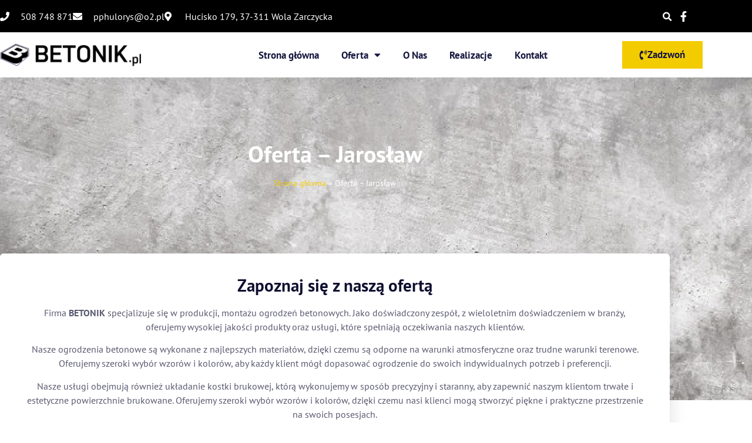

--- FILE ---
content_type: text/html; charset=UTF-8
request_url: https://betonik.pl/oferta-jaroslaw/
body_size: 14812
content:
<!doctype html>
<html lang="pl-PL">
<head>
	<meta charset="UTF-8">
	<meta name="viewport" content="width=device-width, initial-scale=1">
	<link rel="profile" href="https://gmpg.org/xfn/11">
	<meta name='robots' content='index, follow, max-image-preview:large, max-snippet:-1, max-video-preview:-1' />

	<!-- This site is optimized with the Yoast SEO plugin v26.7 - https://yoast.com/wordpress/plugins/seo/ -->
	<title>Oferta - Jarosław - Ogrodzenia betonowe</title>
	<meta name="description" content="Jesteśmy wiodącą firmą zajmującą się projektowaniem, produkcją i montażem ogrodzeń betonowych. Dzięki naszemu doświadczeniu i pasji do tworzenia solidnych konstrukcji, dostarczamy naszym klientom ogrodzenia betonowe najwyższej jakości." />
	<link rel="canonical" href="https://betonik.pl/oferta-jaroslaw/" />
	<meta property="og:locale" content="pl_PL" />
	<meta property="og:type" content="article" />
	<meta property="og:title" content="Oferta - Jarosław - Ogrodzenia betonowe" />
	<meta property="og:description" content="Jesteśmy wiodącą firmą zajmującą się projektowaniem, produkcją i montażem ogrodzeń betonowych. Dzięki naszemu doświadczeniu i pasji do tworzenia solidnych konstrukcji, dostarczamy naszym klientom ogrodzenia betonowe najwyższej jakości." />
	<meta property="og:url" content="https://betonik.pl/oferta-jaroslaw/" />
	<meta property="og:site_name" content="Betonik.pl - Przedsiębiorstwo Produktycjno - Handlowo - Usługowe “LORYŚ”" />
	<meta property="article:modified_time" content="2023-05-24T18:13:43+00:00" />
	<meta name="twitter:card" content="summary_large_image" />
	<meta name="twitter:label1" content="Szacowany czas czytania" />
	<meta name="twitter:data1" content="3 minuty" />
	<script type="application/ld+json" class="yoast-schema-graph">{"@context":"https://schema.org","@graph":[{"@type":"WebPage","@id":"https://betonik.pl/oferta-jaroslaw/","url":"https://betonik.pl/oferta-jaroslaw/","name":"Oferta - Jarosław - Ogrodzenia betonowe","isPartOf":{"@id":"https://betonik.pl/#website"},"datePublished":"2023-03-13T09:39:11+00:00","dateModified":"2023-05-24T18:13:43+00:00","description":"Jesteśmy wiodącą firmą zajmującą się projektowaniem, produkcją i montażem ogrodzeń betonowych. Dzięki naszemu doświadczeniu i pasji do tworzenia solidnych konstrukcji, dostarczamy naszym klientom ogrodzenia betonowe najwyższej jakości.","breadcrumb":{"@id":"https://betonik.pl/oferta-jaroslaw/#breadcrumb"},"inLanguage":"pl-PL","potentialAction":[{"@type":"ReadAction","target":["https://betonik.pl/oferta-jaroslaw/"]}]},{"@type":"BreadcrumbList","@id":"https://betonik.pl/oferta-jaroslaw/#breadcrumb","itemListElement":[{"@type":"ListItem","position":1,"name":"Strona główna","item":"https://betonik.pl/"},{"@type":"ListItem","position":2,"name":"Oferta &#8211; Jarosław"}]},{"@type":"WebSite","@id":"https://betonik.pl/#website","url":"https://betonik.pl/","name":"Betonik.pl - Przedsiębiorstwo Produktycjno - Handlowo - Usługowe “LORYŚ”","description":"Naszą dewizą jest wysoka jakość produktów i świadczonych usług, niskie ceny i terminowe realizacje zamówień.","publisher":{"@id":"https://betonik.pl/#organization"},"potentialAction":[{"@type":"SearchAction","target":{"@type":"EntryPoint","urlTemplate":"https://betonik.pl/?s={search_term_string}"},"query-input":{"@type":"PropertyValueSpecification","valueRequired":true,"valueName":"search_term_string"}}],"inLanguage":"pl-PL"},{"@type":"Organization","@id":"https://betonik.pl/#organization","name":"Betonik.pl - Przedsiębiorstwo Produktycjno - Handlowo - Usługowe “LORYŚ”","url":"https://betonik.pl/","logo":{"@type":"ImageObject","inLanguage":"pl-PL","@id":"https://betonik.pl/#/schema/logo/image/","url":"https://betonik.pl/wp-content/uploads/2021/03/logo.png","contentUrl":"https://betonik.pl/wp-content/uploads/2021/03/logo.png","width":300,"height":72,"caption":"Betonik.pl - Przedsiębiorstwo Produktycjno - Handlowo - Usługowe “LORYŚ”"},"image":{"@id":"https://betonik.pl/#/schema/logo/image/"}}]}</script>
	<!-- / Yoast SEO plugin. -->


<link rel="alternate" type="application/rss+xml" title="Betonik.pl - Przedsiębiorstwo Produktycjno - Handlowo - Usługowe “LORYŚ” &raquo; Kanał z wpisami" href="https://betonik.pl/feed/" />
<link rel="alternate" type="application/rss+xml" title="Betonik.pl - Przedsiębiorstwo Produktycjno - Handlowo - Usługowe “LORYŚ” &raquo; Kanał z komentarzami" href="https://betonik.pl/comments/feed/" />
<link rel="alternate" title="oEmbed (JSON)" type="application/json+oembed" href="https://betonik.pl/wp-json/oembed/1.0/embed?url=https%3A%2F%2Fbetonik.pl%2Foferta-jaroslaw%2F" />
<link rel="alternate" title="oEmbed (XML)" type="text/xml+oembed" href="https://betonik.pl/wp-json/oembed/1.0/embed?url=https%3A%2F%2Fbetonik.pl%2Foferta-jaroslaw%2F&#038;format=xml" />
<style id='wp-img-auto-sizes-contain-inline-css'>
img:is([sizes=auto i],[sizes^="auto," i]){contain-intrinsic-size:3000px 1500px}
/*# sourceURL=wp-img-auto-sizes-contain-inline-css */
</style>
<style id='wp-emoji-styles-inline-css'>

	img.wp-smiley, img.emoji {
		display: inline !important;
		border: none !important;
		box-shadow: none !important;
		height: 1em !important;
		width: 1em !important;
		margin: 0 0.07em !important;
		vertical-align: -0.1em !important;
		background: none !important;
		padding: 0 !important;
	}
/*# sourceURL=wp-emoji-styles-inline-css */
</style>
<style id='global-styles-inline-css'>
:root{--wp--preset--aspect-ratio--square: 1;--wp--preset--aspect-ratio--4-3: 4/3;--wp--preset--aspect-ratio--3-4: 3/4;--wp--preset--aspect-ratio--3-2: 3/2;--wp--preset--aspect-ratio--2-3: 2/3;--wp--preset--aspect-ratio--16-9: 16/9;--wp--preset--aspect-ratio--9-16: 9/16;--wp--preset--color--black: #000000;--wp--preset--color--cyan-bluish-gray: #abb8c3;--wp--preset--color--white: #ffffff;--wp--preset--color--pale-pink: #f78da7;--wp--preset--color--vivid-red: #cf2e2e;--wp--preset--color--luminous-vivid-orange: #ff6900;--wp--preset--color--luminous-vivid-amber: #fcb900;--wp--preset--color--light-green-cyan: #7bdcb5;--wp--preset--color--vivid-green-cyan: #00d084;--wp--preset--color--pale-cyan-blue: #8ed1fc;--wp--preset--color--vivid-cyan-blue: #0693e3;--wp--preset--color--vivid-purple: #9b51e0;--wp--preset--gradient--vivid-cyan-blue-to-vivid-purple: linear-gradient(135deg,rgb(6,147,227) 0%,rgb(155,81,224) 100%);--wp--preset--gradient--light-green-cyan-to-vivid-green-cyan: linear-gradient(135deg,rgb(122,220,180) 0%,rgb(0,208,130) 100%);--wp--preset--gradient--luminous-vivid-amber-to-luminous-vivid-orange: linear-gradient(135deg,rgb(252,185,0) 0%,rgb(255,105,0) 100%);--wp--preset--gradient--luminous-vivid-orange-to-vivid-red: linear-gradient(135deg,rgb(255,105,0) 0%,rgb(207,46,46) 100%);--wp--preset--gradient--very-light-gray-to-cyan-bluish-gray: linear-gradient(135deg,rgb(238,238,238) 0%,rgb(169,184,195) 100%);--wp--preset--gradient--cool-to-warm-spectrum: linear-gradient(135deg,rgb(74,234,220) 0%,rgb(151,120,209) 20%,rgb(207,42,186) 40%,rgb(238,44,130) 60%,rgb(251,105,98) 80%,rgb(254,248,76) 100%);--wp--preset--gradient--blush-light-purple: linear-gradient(135deg,rgb(255,206,236) 0%,rgb(152,150,240) 100%);--wp--preset--gradient--blush-bordeaux: linear-gradient(135deg,rgb(254,205,165) 0%,rgb(254,45,45) 50%,rgb(107,0,62) 100%);--wp--preset--gradient--luminous-dusk: linear-gradient(135deg,rgb(255,203,112) 0%,rgb(199,81,192) 50%,rgb(65,88,208) 100%);--wp--preset--gradient--pale-ocean: linear-gradient(135deg,rgb(255,245,203) 0%,rgb(182,227,212) 50%,rgb(51,167,181) 100%);--wp--preset--gradient--electric-grass: linear-gradient(135deg,rgb(202,248,128) 0%,rgb(113,206,126) 100%);--wp--preset--gradient--midnight: linear-gradient(135deg,rgb(2,3,129) 0%,rgb(40,116,252) 100%);--wp--preset--font-size--small: 13px;--wp--preset--font-size--medium: 20px;--wp--preset--font-size--large: 36px;--wp--preset--font-size--x-large: 42px;--wp--preset--spacing--20: 0.44rem;--wp--preset--spacing--30: 0.67rem;--wp--preset--spacing--40: 1rem;--wp--preset--spacing--50: 1.5rem;--wp--preset--spacing--60: 2.25rem;--wp--preset--spacing--70: 3.38rem;--wp--preset--spacing--80: 5.06rem;--wp--preset--shadow--natural: 6px 6px 9px rgba(0, 0, 0, 0.2);--wp--preset--shadow--deep: 12px 12px 50px rgba(0, 0, 0, 0.4);--wp--preset--shadow--sharp: 6px 6px 0px rgba(0, 0, 0, 0.2);--wp--preset--shadow--outlined: 6px 6px 0px -3px rgb(255, 255, 255), 6px 6px rgb(0, 0, 0);--wp--preset--shadow--crisp: 6px 6px 0px rgb(0, 0, 0);}:root { --wp--style--global--content-size: 800px;--wp--style--global--wide-size: 1200px; }:where(body) { margin: 0; }.wp-site-blocks > .alignleft { float: left; margin-right: 2em; }.wp-site-blocks > .alignright { float: right; margin-left: 2em; }.wp-site-blocks > .aligncenter { justify-content: center; margin-left: auto; margin-right: auto; }:where(.wp-site-blocks) > * { margin-block-start: 24px; margin-block-end: 0; }:where(.wp-site-blocks) > :first-child { margin-block-start: 0; }:where(.wp-site-blocks) > :last-child { margin-block-end: 0; }:root { --wp--style--block-gap: 24px; }:root :where(.is-layout-flow) > :first-child{margin-block-start: 0;}:root :where(.is-layout-flow) > :last-child{margin-block-end: 0;}:root :where(.is-layout-flow) > *{margin-block-start: 24px;margin-block-end: 0;}:root :where(.is-layout-constrained) > :first-child{margin-block-start: 0;}:root :where(.is-layout-constrained) > :last-child{margin-block-end: 0;}:root :where(.is-layout-constrained) > *{margin-block-start: 24px;margin-block-end: 0;}:root :where(.is-layout-flex){gap: 24px;}:root :where(.is-layout-grid){gap: 24px;}.is-layout-flow > .alignleft{float: left;margin-inline-start: 0;margin-inline-end: 2em;}.is-layout-flow > .alignright{float: right;margin-inline-start: 2em;margin-inline-end: 0;}.is-layout-flow > .aligncenter{margin-left: auto !important;margin-right: auto !important;}.is-layout-constrained > .alignleft{float: left;margin-inline-start: 0;margin-inline-end: 2em;}.is-layout-constrained > .alignright{float: right;margin-inline-start: 2em;margin-inline-end: 0;}.is-layout-constrained > .aligncenter{margin-left: auto !important;margin-right: auto !important;}.is-layout-constrained > :where(:not(.alignleft):not(.alignright):not(.alignfull)){max-width: var(--wp--style--global--content-size);margin-left: auto !important;margin-right: auto !important;}.is-layout-constrained > .alignwide{max-width: var(--wp--style--global--wide-size);}body .is-layout-flex{display: flex;}.is-layout-flex{flex-wrap: wrap;align-items: center;}.is-layout-flex > :is(*, div){margin: 0;}body .is-layout-grid{display: grid;}.is-layout-grid > :is(*, div){margin: 0;}body{padding-top: 0px;padding-right: 0px;padding-bottom: 0px;padding-left: 0px;}a:where(:not(.wp-element-button)){text-decoration: underline;}:root :where(.wp-element-button, .wp-block-button__link){background-color: #32373c;border-width: 0;color: #fff;font-family: inherit;font-size: inherit;font-style: inherit;font-weight: inherit;letter-spacing: inherit;line-height: inherit;padding-top: calc(0.667em + 2px);padding-right: calc(1.333em + 2px);padding-bottom: calc(0.667em + 2px);padding-left: calc(1.333em + 2px);text-decoration: none;text-transform: inherit;}.has-black-color{color: var(--wp--preset--color--black) !important;}.has-cyan-bluish-gray-color{color: var(--wp--preset--color--cyan-bluish-gray) !important;}.has-white-color{color: var(--wp--preset--color--white) !important;}.has-pale-pink-color{color: var(--wp--preset--color--pale-pink) !important;}.has-vivid-red-color{color: var(--wp--preset--color--vivid-red) !important;}.has-luminous-vivid-orange-color{color: var(--wp--preset--color--luminous-vivid-orange) !important;}.has-luminous-vivid-amber-color{color: var(--wp--preset--color--luminous-vivid-amber) !important;}.has-light-green-cyan-color{color: var(--wp--preset--color--light-green-cyan) !important;}.has-vivid-green-cyan-color{color: var(--wp--preset--color--vivid-green-cyan) !important;}.has-pale-cyan-blue-color{color: var(--wp--preset--color--pale-cyan-blue) !important;}.has-vivid-cyan-blue-color{color: var(--wp--preset--color--vivid-cyan-blue) !important;}.has-vivid-purple-color{color: var(--wp--preset--color--vivid-purple) !important;}.has-black-background-color{background-color: var(--wp--preset--color--black) !important;}.has-cyan-bluish-gray-background-color{background-color: var(--wp--preset--color--cyan-bluish-gray) !important;}.has-white-background-color{background-color: var(--wp--preset--color--white) !important;}.has-pale-pink-background-color{background-color: var(--wp--preset--color--pale-pink) !important;}.has-vivid-red-background-color{background-color: var(--wp--preset--color--vivid-red) !important;}.has-luminous-vivid-orange-background-color{background-color: var(--wp--preset--color--luminous-vivid-orange) !important;}.has-luminous-vivid-amber-background-color{background-color: var(--wp--preset--color--luminous-vivid-amber) !important;}.has-light-green-cyan-background-color{background-color: var(--wp--preset--color--light-green-cyan) !important;}.has-vivid-green-cyan-background-color{background-color: var(--wp--preset--color--vivid-green-cyan) !important;}.has-pale-cyan-blue-background-color{background-color: var(--wp--preset--color--pale-cyan-blue) !important;}.has-vivid-cyan-blue-background-color{background-color: var(--wp--preset--color--vivid-cyan-blue) !important;}.has-vivid-purple-background-color{background-color: var(--wp--preset--color--vivid-purple) !important;}.has-black-border-color{border-color: var(--wp--preset--color--black) !important;}.has-cyan-bluish-gray-border-color{border-color: var(--wp--preset--color--cyan-bluish-gray) !important;}.has-white-border-color{border-color: var(--wp--preset--color--white) !important;}.has-pale-pink-border-color{border-color: var(--wp--preset--color--pale-pink) !important;}.has-vivid-red-border-color{border-color: var(--wp--preset--color--vivid-red) !important;}.has-luminous-vivid-orange-border-color{border-color: var(--wp--preset--color--luminous-vivid-orange) !important;}.has-luminous-vivid-amber-border-color{border-color: var(--wp--preset--color--luminous-vivid-amber) !important;}.has-light-green-cyan-border-color{border-color: var(--wp--preset--color--light-green-cyan) !important;}.has-vivid-green-cyan-border-color{border-color: var(--wp--preset--color--vivid-green-cyan) !important;}.has-pale-cyan-blue-border-color{border-color: var(--wp--preset--color--pale-cyan-blue) !important;}.has-vivid-cyan-blue-border-color{border-color: var(--wp--preset--color--vivid-cyan-blue) !important;}.has-vivid-purple-border-color{border-color: var(--wp--preset--color--vivid-purple) !important;}.has-vivid-cyan-blue-to-vivid-purple-gradient-background{background: var(--wp--preset--gradient--vivid-cyan-blue-to-vivid-purple) !important;}.has-light-green-cyan-to-vivid-green-cyan-gradient-background{background: var(--wp--preset--gradient--light-green-cyan-to-vivid-green-cyan) !important;}.has-luminous-vivid-amber-to-luminous-vivid-orange-gradient-background{background: var(--wp--preset--gradient--luminous-vivid-amber-to-luminous-vivid-orange) !important;}.has-luminous-vivid-orange-to-vivid-red-gradient-background{background: var(--wp--preset--gradient--luminous-vivid-orange-to-vivid-red) !important;}.has-very-light-gray-to-cyan-bluish-gray-gradient-background{background: var(--wp--preset--gradient--very-light-gray-to-cyan-bluish-gray) !important;}.has-cool-to-warm-spectrum-gradient-background{background: var(--wp--preset--gradient--cool-to-warm-spectrum) !important;}.has-blush-light-purple-gradient-background{background: var(--wp--preset--gradient--blush-light-purple) !important;}.has-blush-bordeaux-gradient-background{background: var(--wp--preset--gradient--blush-bordeaux) !important;}.has-luminous-dusk-gradient-background{background: var(--wp--preset--gradient--luminous-dusk) !important;}.has-pale-ocean-gradient-background{background: var(--wp--preset--gradient--pale-ocean) !important;}.has-electric-grass-gradient-background{background: var(--wp--preset--gradient--electric-grass) !important;}.has-midnight-gradient-background{background: var(--wp--preset--gradient--midnight) !important;}.has-small-font-size{font-size: var(--wp--preset--font-size--small) !important;}.has-medium-font-size{font-size: var(--wp--preset--font-size--medium) !important;}.has-large-font-size{font-size: var(--wp--preset--font-size--large) !important;}.has-x-large-font-size{font-size: var(--wp--preset--font-size--x-large) !important;}
:root :where(.wp-block-pullquote){font-size: 1.5em;line-height: 1.6;}
/*# sourceURL=global-styles-inline-css */
</style>
<link rel='stylesheet' id='hello-elementor-css' href='https://betonik.pl/wp-content/themes/hello-elementor/assets/css/reset.css?ver=3.4.5' media='all' />
<link rel='stylesheet' id='hello-elementor-theme-style-css' href='https://betonik.pl/wp-content/themes/hello-elementor/assets/css/theme.css?ver=3.4.5' media='all' />
<link rel='stylesheet' id='hello-elementor-header-footer-css' href='https://betonik.pl/wp-content/themes/hello-elementor/assets/css/header-footer.css?ver=3.4.5' media='all' />
<link rel='stylesheet' id='elementor-frontend-css' href='https://betonik.pl/wp-content/plugins/elementor/assets/css/frontend.min.css?ver=3.34.1' media='all' />
<link rel='stylesheet' id='widget-icon-list-css' href='https://betonik.pl/wp-content/plugins/elementor/assets/css/widget-icon-list.min.css?ver=3.34.1' media='all' />
<link rel='stylesheet' id='widget-search-form-css' href='https://betonik.pl/wp-content/plugins/elementor-pro/assets/css/widget-search-form.min.css?ver=3.34.0' media='all' />
<link rel='stylesheet' id='elementor-icons-shared-0-css' href='https://betonik.pl/wp-content/plugins/elementor/assets/lib/font-awesome/css/fontawesome.min.css?ver=5.15.3' media='all' />
<link rel='stylesheet' id='elementor-icons-fa-solid-css' href='https://betonik.pl/wp-content/plugins/elementor/assets/lib/font-awesome/css/solid.min.css?ver=5.15.3' media='all' />
<link rel='stylesheet' id='widget-image-css' href='https://betonik.pl/wp-content/plugins/elementor/assets/css/widget-image.min.css?ver=3.34.1' media='all' />
<link rel='stylesheet' id='widget-nav-menu-css' href='https://betonik.pl/wp-content/plugins/elementor-pro/assets/css/widget-nav-menu.min.css?ver=3.34.0' media='all' />
<link rel='stylesheet' id='e-sticky-css' href='https://betonik.pl/wp-content/plugins/elementor-pro/assets/css/modules/sticky.min.css?ver=3.34.0' media='all' />
<link rel='stylesheet' id='widget-heading-css' href='https://betonik.pl/wp-content/plugins/elementor/assets/css/widget-heading.min.css?ver=3.34.1' media='all' />
<link rel='stylesheet' id='widget-form-css' href='https://betonik.pl/wp-content/plugins/elementor-pro/assets/css/widget-form.min.css?ver=3.34.0' media='all' />
<link rel='stylesheet' id='widget-sitemap-css' href='https://betonik.pl/wp-content/plugins/elementor-pro/assets/css/widget-sitemap.min.css?ver=3.34.0' media='all' />
<link rel='stylesheet' id='widget-social-icons-css' href='https://betonik.pl/wp-content/plugins/elementor/assets/css/widget-social-icons.min.css?ver=3.34.1' media='all' />
<link rel='stylesheet' id='e-apple-webkit-css' href='https://betonik.pl/wp-content/plugins/elementor/assets/css/conditionals/apple-webkit.min.css?ver=3.34.1' media='all' />
<link rel='stylesheet' id='widget-breadcrumbs-css' href='https://betonik.pl/wp-content/plugins/elementor-pro/assets/css/widget-breadcrumbs.min.css?ver=3.34.0' media='all' />
<link rel='stylesheet' id='elementor-icons-css' href='https://betonik.pl/wp-content/plugins/elementor/assets/lib/eicons/css/elementor-icons.min.css?ver=5.45.0' media='all' />
<link rel='stylesheet' id='elementor-post-7-css' href='https://betonik.pl/wp-content/uploads/elementor/css/post-7.css?ver=1768520450' media='all' />
<link rel='stylesheet' id='widget-spacer-css' href='https://betonik.pl/wp-content/plugins/elementor/assets/css/widget-spacer.min.css?ver=3.34.1' media='all' />
<link rel='stylesheet' id='widget-flip-box-css' href='https://betonik.pl/wp-content/plugins/elementor-pro/assets/css/widget-flip-box.min.css?ver=3.34.0' media='all' />
<link rel='stylesheet' id='elementor-post-916-css' href='https://betonik.pl/wp-content/uploads/elementor/css/post-916.css?ver=1768522587' media='all' />
<link rel='stylesheet' id='elementor-post-521-css' href='https://betonik.pl/wp-content/uploads/elementor/css/post-521.css?ver=1768520451' media='all' />
<link rel='stylesheet' id='elementor-post-552-css' href='https://betonik.pl/wp-content/uploads/elementor/css/post-552.css?ver=1768520451' media='all' />
<link rel='stylesheet' id='elementor-post-706-css' href='https://betonik.pl/wp-content/uploads/elementor/css/post-706.css?ver=1768522587' media='all' />
<link rel='stylesheet' id='elementor-gf-local-ptsans-css' href='https://betonik.pl/wp-content/uploads/elementor/google-fonts/css/ptsans.css?ver=1742253562' media='all' />
<link rel='stylesheet' id='elementor-gf-local-robotoslab-css' href='https://betonik.pl/wp-content/uploads/elementor/google-fonts/css/robotoslab.css?ver=1742253566' media='all' />
<link rel='stylesheet' id='elementor-gf-local-roboto-css' href='https://betonik.pl/wp-content/uploads/elementor/google-fonts/css/roboto.css?ver=1742253578' media='all' />
<link rel='stylesheet' id='elementor-gf-local-montserrat-css' href='https://betonik.pl/wp-content/uploads/elementor/google-fonts/css/montserrat.css?ver=1742253584' media='all' />
<link rel='stylesheet' id='elementor-icons-fa-brands-css' href='https://betonik.pl/wp-content/plugins/elementor/assets/lib/font-awesome/css/brands.min.css?ver=5.15.3' media='all' />
<script src="https://betonik.pl/wp-includes/js/jquery/jquery.min.js?ver=3.7.1" id="jquery-core-js"></script>
<script src="https://betonik.pl/wp-includes/js/jquery/jquery-migrate.min.js?ver=3.4.1" id="jquery-migrate-js"></script>
<link rel="https://api.w.org/" href="https://betonik.pl/wp-json/" /><link rel="alternate" title="JSON" type="application/json" href="https://betonik.pl/wp-json/wp/v2/pages/916" /><link rel="EditURI" type="application/rsd+xml" title="RSD" href="https://betonik.pl/xmlrpc.php?rsd" />
<meta name="generator" content="WordPress 6.9" />
<link rel='shortlink' href='https://betonik.pl/?p=916' />
<meta name="generator" content="Elementor 3.34.1; features: additional_custom_breakpoints; settings: css_print_method-external, google_font-enabled, font_display-auto">
			<style>
				.e-con.e-parent:nth-of-type(n+4):not(.e-lazyloaded):not(.e-no-lazyload),
				.e-con.e-parent:nth-of-type(n+4):not(.e-lazyloaded):not(.e-no-lazyload) * {
					background-image: none !important;
				}
				@media screen and (max-height: 1024px) {
					.e-con.e-parent:nth-of-type(n+3):not(.e-lazyloaded):not(.e-no-lazyload),
					.e-con.e-parent:nth-of-type(n+3):not(.e-lazyloaded):not(.e-no-lazyload) * {
						background-image: none !important;
					}
				}
				@media screen and (max-height: 640px) {
					.e-con.e-parent:nth-of-type(n+2):not(.e-lazyloaded):not(.e-no-lazyload),
					.e-con.e-parent:nth-of-type(n+2):not(.e-lazyloaded):not(.e-no-lazyload) * {
						background-image: none !important;
					}
				}
			</style>
			<link rel="icon" href="https://betonik.pl/wp-content/uploads/2021/03/fav-150x150.png" sizes="32x32" />
<link rel="icon" href="https://betonik.pl/wp-content/uploads/2021/03/fav-300x300.png" sizes="192x192" />
<link rel="apple-touch-icon" href="https://betonik.pl/wp-content/uploads/2021/03/fav-300x300.png" />
<meta name="msapplication-TileImage" content="https://betonik.pl/wp-content/uploads/2021/03/fav-300x300.png" />
</head>
<body data-rsssl=1 class="wp-singular page-template-default page page-id-916 wp-custom-logo wp-embed-responsive wp-theme-hello-elementor hello-elementor-default elementor-default elementor-kit-7 elementor-page elementor-page-916 elementor-page-706">


<a class="skip-link screen-reader-text" href="#content">Przejdź do treści</a>

		<header data-elementor-type="header" data-elementor-id="521" class="elementor elementor-521 elementor-location-header" data-elementor-post-type="elementor_library">
					<section class="elementor-section elementor-top-section elementor-element elementor-element-792a3c8 elementor-section-full_width elementor-section-height-default elementor-section-height-default" data-id="792a3c8" data-element_type="section" id="header_pop" data-settings="{&quot;sticky&quot;:&quot;top&quot;,&quot;sticky_on&quot;:[&quot;desktop&quot;,&quot;tablet&quot;,&quot;mobile&quot;],&quot;sticky_offset&quot;:0,&quot;sticky_effects_offset&quot;:0,&quot;sticky_anchor_link_offset&quot;:0}">
						<div class="elementor-container elementor-column-gap-default">
					<div class="elementor-column elementor-col-100 elementor-top-column elementor-element elementor-element-376eb4a" data-id="376eb4a" data-element_type="column">
			<div class="elementor-widget-wrap elementor-element-populated">
						<section class="elementor-section elementor-inner-section elementor-element elementor-element-49f7009f elementor-reverse-mobile elementor-hidden-mobile elementor-section-boxed elementor-section-height-default elementor-section-height-default" data-id="49f7009f" data-element_type="section" data-settings="{&quot;background_background&quot;:&quot;classic&quot;}">
						<div class="elementor-container elementor-column-gap-default">
					<div class="elementor-column elementor-col-33 elementor-inner-column elementor-element elementor-element-ae8fe48 elementor-hidden-phone" data-id="ae8fe48" data-element_type="column">
			<div class="elementor-widget-wrap elementor-element-populated">
						<div class="elementor-element elementor-element-422a0d28 elementor-icon-list--layout-inline elementor-align-start elementor-mobile-align-center elementor-list-item-link-full_width elementor-widget elementor-widget-icon-list" data-id="422a0d28" data-element_type="widget" data-widget_type="icon-list.default">
				<div class="elementor-widget-container">
							<ul class="elementor-icon-list-items elementor-inline-items">
							<li class="elementor-icon-list-item elementor-inline-item">
											<a href="tel:508%20748%20871">

												<span class="elementor-icon-list-icon">
							<i aria-hidden="true" class="fas fa-phone"></i>						</span>
										<span class="elementor-icon-list-text">508 748 871</span>
											</a>
									</li>
								<li class="elementor-icon-list-item elementor-inline-item">
											<a href="mailto:pphulorys@o2.pl">

												<span class="elementor-icon-list-icon">
							<i aria-hidden="true" class="fas fa-envelope"></i>						</span>
										<span class="elementor-icon-list-text">pphulorys@o2.pl</span>
											</a>
									</li>
								<li class="elementor-icon-list-item elementor-inline-item">
											<a href="https://goo.gl/maps/ecwYZAAUchRfU4JeA">

												<span class="elementor-icon-list-icon">
							<i aria-hidden="true" class="fas fa-map-marker-alt"></i>						</span>
										<span class="elementor-icon-list-text">Hucisko 179, 37-311 Wola Zarczycka</span>
											</a>
									</li>
						</ul>
						</div>
				</div>
					</div>
		</div>
				<div class="elementor-column elementor-col-33 elementor-inner-column elementor-element elementor-element-3f4c04bf" data-id="3f4c04bf" data-element_type="column">
			<div class="elementor-widget-wrap elementor-element-populated">
						<div class="elementor-element elementor-element-121747e elementor-search-form--skin-full_screen elementor-widget elementor-widget-search-form" data-id="121747e" data-element_type="widget" data-settings="{&quot;skin&quot;:&quot;full_screen&quot;}" data-widget_type="search-form.default">
				<div class="elementor-widget-container">
							<search role="search">
			<form class="elementor-search-form" action="https://betonik.pl" method="get">
												<div class="elementor-search-form__toggle" role="button" tabindex="0" aria-label="Szukaj">
					<i aria-hidden="true" class="fas fa-search"></i>				</div>
								<div class="elementor-search-form__container">
					<label class="elementor-screen-only" for="elementor-search-form-121747e">Szukaj</label>

					
					<input id="elementor-search-form-121747e" placeholder="" class="elementor-search-form__input" type="search" name="s" value="">
					
					
										<div class="dialog-lightbox-close-button dialog-close-button" role="button" tabindex="0" aria-label="Close this search box.">
						<i aria-hidden="true" class="eicon-close"></i>					</div>
									</div>
			</form>
		</search>
						</div>
				</div>
					</div>
		</div>
				<div class="elementor-column elementor-col-33 elementor-inner-column elementor-element elementor-element-307ddf13" data-id="307ddf13" data-element_type="column">
			<div class="elementor-widget-wrap elementor-element-populated">
						<div class="elementor-element elementor-element-b4e973a elementor-icon-list--layout-inline elementor-align-end elementor-mobile-align-start elementor-list-item-link-full_width elementor-widget elementor-widget-icon-list" data-id="b4e973a" data-element_type="widget" data-widget_type="icon-list.default">
				<div class="elementor-widget-container">
							<ul class="elementor-icon-list-items elementor-inline-items">
							<li class="elementor-icon-list-item elementor-inline-item">
											<span class="elementor-icon-list-icon">
							<i aria-hidden="true" class="fab fa-facebook-f"></i>						</span>
										<span class="elementor-icon-list-text"></span>
									</li>
						</ul>
						</div>
				</div>
					</div>
		</div>
					</div>
		</section>
				<section class="elementor-section elementor-inner-section elementor-element elementor-element-3850bfcb elementor-section-boxed elementor-section-height-default elementor-section-height-default" data-id="3850bfcb" data-element_type="section" data-settings="{&quot;background_background&quot;:&quot;classic&quot;,&quot;sticky&quot;:&quot;top&quot;,&quot;sticky_offset_mobile&quot;:0,&quot;sticky_effects_offset_mobile&quot;:0,&quot;sticky_on&quot;:[&quot;desktop&quot;,&quot;tablet&quot;,&quot;mobile&quot;],&quot;sticky_offset&quot;:0,&quot;sticky_effects_offset&quot;:0,&quot;sticky_anchor_link_offset&quot;:0}">
						<div class="elementor-container elementor-column-gap-default">
					<div class="elementor-column elementor-col-33 elementor-inner-column elementor-element elementor-element-17bd93b0" data-id="17bd93b0" data-element_type="column">
			<div class="elementor-widget-wrap elementor-element-populated">
						<div class="elementor-element elementor-element-f6a8393 elementor-widget elementor-widget-image" data-id="f6a8393" data-element_type="widget" data-widget_type="image.default">
				<div class="elementor-widget-container">
																<a href="https://betonik.pl">
							<img width="249" height="40" src="https://betonik.pl/wp-content/uploads/2023/03/logo2.png" class="attachment-full size-full wp-image-524" alt="" />								</a>
															</div>
				</div>
					</div>
		</div>
				<div class="elementor-column elementor-col-33 elementor-inner-column elementor-element elementor-element-33be2b8e" data-id="33be2b8e" data-element_type="column">
			<div class="elementor-widget-wrap elementor-element-populated">
						<div class="elementor-element elementor-element-52c2ffb3 elementor-nav-menu__align-end elementor-nav-menu--stretch elementor-nav-menu--dropdown-tablet elementor-nav-menu__text-align-aside elementor-nav-menu--toggle elementor-nav-menu--burger elementor-widget elementor-widget-nav-menu" data-id="52c2ffb3" data-element_type="widget" data-settings="{&quot;full_width&quot;:&quot;stretch&quot;,&quot;layout&quot;:&quot;horizontal&quot;,&quot;submenu_icon&quot;:{&quot;value&quot;:&quot;&lt;i class=\&quot;fas fa-caret-down\&quot; aria-hidden=\&quot;true\&quot;&gt;&lt;\/i&gt;&quot;,&quot;library&quot;:&quot;fa-solid&quot;},&quot;toggle&quot;:&quot;burger&quot;}" data-widget_type="nav-menu.default">
				<div class="elementor-widget-container">
								<nav aria-label="Menu" class="elementor-nav-menu--main elementor-nav-menu__container elementor-nav-menu--layout-horizontal e--pointer-underline e--animation-fade">
				<ul id="menu-1-52c2ffb3" class="elementor-nav-menu"><li class="menu-item menu-item-type-post_type menu-item-object-page menu-item-home menu-item-538"><a href="https://betonik.pl/" class="elementor-item">Strona główna</a></li>
<li class="menu-item menu-item-type-post_type menu-item-object-page menu-item-has-children menu-item-533"><a href="https://betonik.pl/ogrodzenia-betonowe-rzeszow/" class="elementor-item">Oferta</a>
<ul class="sub-menu elementor-nav-menu--dropdown">
	<li class="menu-item menu-item-type-post_type menu-item-object-page menu-item-536"><a href="https://betonik.pl/ogrodzenia-betonowe-rzeszow/ogrodzenia/" class="elementor-sub-item">Ogrodzenia</a></li>
	<li class="menu-item menu-item-type-post_type menu-item-object-page menu-item-535"><a href="https://betonik.pl/ogrodzenia-betonowe-rzeszow/kostka-brukowa/" class="elementor-sub-item">Kostka brukowa</a></li>
	<li class="menu-item menu-item-type-post_type menu-item-object-page menu-item-534"><a href="https://betonik.pl/ogrodzenia-betonowe-rzeszow/wykonawstwo/" class="elementor-sub-item">Wykonawstwo</a></li>
</ul>
</li>
<li class="menu-item menu-item-type-custom menu-item-object-custom menu-item-818"><a href="#o-nas" class="elementor-item elementor-item-anchor">O Nas</a></li>
<li class="menu-item menu-item-type-post_type menu-item-object-page menu-item-701"><a href="https://betonik.pl/realizacje/" class="elementor-item">Realizacje</a></li>
<li class="menu-item menu-item-type-post_type menu-item-object-page menu-item-531"><a href="https://betonik.pl/kontakt/" class="elementor-item">Kontakt</a></li>
</ul>			</nav>
					<div class="elementor-menu-toggle" role="button" tabindex="0" aria-label="Menu Toggle" aria-expanded="false">
			<i aria-hidden="true" role="presentation" class="elementor-menu-toggle__icon--open eicon-menu-bar"></i><i aria-hidden="true" role="presentation" class="elementor-menu-toggle__icon--close eicon-close"></i>		</div>
					<nav class="elementor-nav-menu--dropdown elementor-nav-menu__container" aria-hidden="true">
				<ul id="menu-2-52c2ffb3" class="elementor-nav-menu"><li class="menu-item menu-item-type-post_type menu-item-object-page menu-item-home menu-item-538"><a href="https://betonik.pl/" class="elementor-item" tabindex="-1">Strona główna</a></li>
<li class="menu-item menu-item-type-post_type menu-item-object-page menu-item-has-children menu-item-533"><a href="https://betonik.pl/ogrodzenia-betonowe-rzeszow/" class="elementor-item" tabindex="-1">Oferta</a>
<ul class="sub-menu elementor-nav-menu--dropdown">
	<li class="menu-item menu-item-type-post_type menu-item-object-page menu-item-536"><a href="https://betonik.pl/ogrodzenia-betonowe-rzeszow/ogrodzenia/" class="elementor-sub-item" tabindex="-1">Ogrodzenia</a></li>
	<li class="menu-item menu-item-type-post_type menu-item-object-page menu-item-535"><a href="https://betonik.pl/ogrodzenia-betonowe-rzeszow/kostka-brukowa/" class="elementor-sub-item" tabindex="-1">Kostka brukowa</a></li>
	<li class="menu-item menu-item-type-post_type menu-item-object-page menu-item-534"><a href="https://betonik.pl/ogrodzenia-betonowe-rzeszow/wykonawstwo/" class="elementor-sub-item" tabindex="-1">Wykonawstwo</a></li>
</ul>
</li>
<li class="menu-item menu-item-type-custom menu-item-object-custom menu-item-818"><a href="#o-nas" class="elementor-item elementor-item-anchor" tabindex="-1">O Nas</a></li>
<li class="menu-item menu-item-type-post_type menu-item-object-page menu-item-701"><a href="https://betonik.pl/realizacje/" class="elementor-item" tabindex="-1">Realizacje</a></li>
<li class="menu-item menu-item-type-post_type menu-item-object-page menu-item-531"><a href="https://betonik.pl/kontakt/" class="elementor-item" tabindex="-1">Kontakt</a></li>
</ul>			</nav>
						</div>
				</div>
					</div>
		</div>
				<div class="elementor-column elementor-col-33 elementor-inner-column elementor-element elementor-element-6b678d2f" data-id="6b678d2f" data-element_type="column">
			<div class="elementor-widget-wrap elementor-element-populated">
						<div class="elementor-element elementor-element-51c7e9da elementor-align-right elementor-hidden-phone elementor-widget elementor-widget-button" data-id="51c7e9da" data-element_type="widget" data-widget_type="button.default">
				<div class="elementor-widget-container">
									<div class="elementor-button-wrapper">
					<a class="elementor-button elementor-button-link elementor-size-md" href="http://tel.%20508%20748%20871">
						<span class="elementor-button-content-wrapper">
						<span class="elementor-button-icon">
				<i aria-hidden="true" class="fas fa-phone-volume"></i>			</span>
									<span class="elementor-button-text">Zadzwoń</span>
					</span>
					</a>
				</div>
								</div>
				</div>
					</div>
		</div>
					</div>
		</section>
					</div>
		</div>
					</div>
		</section>
				</header>
				<div data-elementor-type="single-page" data-elementor-id="706" class="elementor elementor-706 elementor-location-single post-916 page type-page status-publish hentry" data-elementor-post-type="elementor_library">
					<section class="elementor-section elementor-top-section elementor-element elementor-element-3cd9f22d elementor-section-boxed elementor-section-height-default elementor-section-height-default" data-id="3cd9f22d" data-element_type="section" data-settings="{&quot;background_background&quot;:&quot;classic&quot;}">
							<div class="elementor-background-overlay"></div>
							<div class="elementor-container elementor-column-gap-default">
					<div class="elementor-column elementor-col-100 elementor-top-column elementor-element elementor-element-54d91b3e" data-id="54d91b3e" data-element_type="column">
			<div class="elementor-widget-wrap elementor-element-populated">
						<div class="elementor-element elementor-element-0d0f8e3 elementor-widget elementor-widget-theme-post-title elementor-page-title elementor-widget-heading" data-id="0d0f8e3" data-element_type="widget" data-widget_type="theme-post-title.default">
				<div class="elementor-widget-container">
					<h1 class="elementor-heading-title elementor-size-default">Oferta &#8211; Jarosław</h1>				</div>
				</div>
				<div class="elementor-element elementor-element-153e590 elementor-align-center elementor-widget elementor-widget-breadcrumbs" data-id="153e590" data-element_type="widget" data-widget_type="breadcrumbs.default">
				<div class="elementor-widget-container">
					<p id="breadcrumbs"><span><span><a href="https://betonik.pl/">Strona główna</a></span> » <span class="breadcrumb_last" aria-current="page">Oferta &#8211; Jarosław</span></span></p>				</div>
				</div>
					</div>
		</div>
					</div>
		</section>
				<section class="elementor-section elementor-top-section elementor-element elementor-element-38709ee2 elementor-section-boxed elementor-section-height-default elementor-section-height-default" data-id="38709ee2" data-element_type="section">
						<div class="elementor-container elementor-column-gap-default">
					<div class="elementor-column elementor-col-100 elementor-top-column elementor-element elementor-element-3800deae" data-id="3800deae" data-element_type="column" data-settings="{&quot;background_background&quot;:&quot;classic&quot;}">
			<div class="elementor-widget-wrap elementor-element-populated">
						<div class="elementor-element elementor-element-71b33d10 elementor-widget elementor-widget-theme-post-content" data-id="71b33d10" data-element_type="widget" data-widget_type="theme-post-content.default">
				<div class="elementor-widget-container">
							<div data-elementor-type="wp-page" data-elementor-id="916" class="elementor elementor-916" data-elementor-post-type="page">
						<section class="elementor-section elementor-top-section elementor-element elementor-element-2d683e6 elementor-section-boxed elementor-section-height-default elementor-section-height-default" data-id="2d683e6" data-element_type="section">
						<div class="elementor-container elementor-column-gap-default">
					<div class="elementor-column elementor-col-100 elementor-top-column elementor-element elementor-element-df56cd3" data-id="df56cd3" data-element_type="column">
			<div class="elementor-widget-wrap elementor-element-populated">
						<div class="elementor-element elementor-element-9aab9d5 elementor-widget elementor-widget-heading" data-id="9aab9d5" data-element_type="widget" data-widget_type="heading.default">
				<div class="elementor-widget-container">
					<h2 class="elementor-heading-title elementor-size-default">Zapoznaj się z naszą ofertą</h2>				</div>
				</div>
				<div class="elementor-element elementor-element-d823cf0 elementor-widget elementor-widget-text-editor" data-id="d823cf0" data-element_type="widget" data-widget_type="text-editor.default">
				<div class="elementor-widget-container">
									<p style="text-align: center;">Firma <b>BETONIK </b>specjalizuje się w produkcji, montażu ogrodzeń betonowych. Jako doświadczony zespół, z wieloletnim doświadczeniem w branży, oferujemy wysokiej jakości produkty oraz usługi, które spełniają oczekiwania naszych klientów.</p><p style="text-align: center;">Nasze ogrodzenia betonowe są wykonane z najlepszych materiałów, dzięki czemu są odporne na warunki atmosferyczne oraz trudne warunki terenowe. Oferujemy szeroki wybór wzorów i kolorów, aby każdy klient mógł dopasować ogrodzenie do swoich indywidualnych potrzeb i preferencji.</p><p style="text-align: center;">Nasze usługi obejmują również układanie kostki brukowej, którą wykonujemy w sposób precyzyjny i staranny, aby zapewnić naszym klientom trwałe i estetyczne powierzchnie brukowane. Oferujemy szeroki wybór wzorów i kolorów, dzięki czemu nasi klienci mogą stworzyć piękne i praktyczne przestrzenie na swoich posesjach.</p><p style="text-align: center;"><b>Zapraszamy do zapoznania się z naszą ofertą oraz do kontaktu z nami. <br /></b>Nasz zespół z przyjemnością odpowie na Państwa pytania i pomoże w realizacji Państwa projektów.</p>								</div>
				</div>
					</div>
		</div>
					</div>
		</section>
				<section class="elementor-section elementor-top-section elementor-element elementor-element-5e3f6ea elementor-section-boxed elementor-section-height-default elementor-section-height-default" data-id="5e3f6ea" data-element_type="section">
						<div class="elementor-container elementor-column-gap-default">
					<div class="elementor-column elementor-col-100 elementor-top-column elementor-element elementor-element-5ac19f9" data-id="5ac19f9" data-element_type="column">
			<div class="elementor-widget-wrap elementor-element-populated">
						<div class="elementor-element elementor-element-78414a5 elementor-widget elementor-widget-spacer" data-id="78414a5" data-element_type="widget" data-widget_type="spacer.default">
				<div class="elementor-widget-container">
							<div class="elementor-spacer">
			<div class="elementor-spacer-inner"></div>
		</div>
						</div>
				</div>
					</div>
		</div>
					</div>
		</section>
				<section class="elementor-section elementor-top-section elementor-element elementor-element-789978b elementor-section-boxed elementor-section-height-default elementor-section-height-default" data-id="789978b" data-element_type="section">
						<div class="elementor-container elementor-column-gap-default">
					<div class="elementor-column elementor-col-33 elementor-top-column elementor-element elementor-element-477b32c" data-id="477b32c" data-element_type="column">
			<div class="elementor-widget-wrap elementor-element-populated">
						<div class="elementor-element elementor-element-5008536 elementor-flip-box--effect-flip elementor-flip-box--direction-up elementor-widget elementor-widget-flip-box" data-id="5008536" data-element_type="widget" data-widget_type="flip-box.default">
				<div class="elementor-widget-container">
							<div class="elementor-flip-box" tabindex="0">
			<div class="elementor-flip-box__layer elementor-flip-box__front">
				<div class="elementor-flip-box__layer__overlay">
					<div class="elementor-flip-box__layer__inner">
													<div class="elementor-icon-wrapper elementor-view-default">
								<div class="elementor-icon">
																	</div>
							</div>
						
													<h3 class="elementor-flip-box__layer__title">
								Ogrodzenia betonowe							</h3>
						
													<div class="elementor-flip-box__layer__description">
								Poznaj szczegóły							</div>
											</div>
				</div>
			</div>
			<div class="elementor-flip-box__layer elementor-flip-box__back">
			<div class="elementor-flip-box__layer__overlay">
				<div class="elementor-flip-box__layer__inner">
											<h3 class="elementor-flip-box__layer__title">
							Planujesz ogrodzenie betonowe?						</h3>
					
											<div class="elementor-flip-box__layer__description">
							Zapraszamy do zapoznania się z naszym katalogiem produktów. Ty wybierasz wzór, a my realizujemy.						</div>
					
											<a class="elementor-flip-box__button elementor-button elementor-size-sm" href="/oferta/ogrodzenia/">
							Kliknij tutaj						</a>
								</div>
		</div>
		</div>
		</div>
						</div>
				</div>
					</div>
		</div>
				<div class="elementor-column elementor-col-33 elementor-top-column elementor-element elementor-element-52ddcae" data-id="52ddcae" data-element_type="column">
			<div class="elementor-widget-wrap elementor-element-populated">
						<div class="elementor-element elementor-element-350a74e elementor-flip-box--effect-flip elementor-flip-box--direction-up elementor-widget elementor-widget-flip-box" data-id="350a74e" data-element_type="widget" data-widget_type="flip-box.default">
				<div class="elementor-widget-container">
							<div class="elementor-flip-box" tabindex="0">
			<div class="elementor-flip-box__layer elementor-flip-box__front">
				<div class="elementor-flip-box__layer__overlay">
					<div class="elementor-flip-box__layer__inner">
													<div class="elementor-icon-wrapper elementor-view-default">
								<div class="elementor-icon">
																	</div>
							</div>
						
													<h3 class="elementor-flip-box__layer__title">
								Kostka brukowa							</h3>
						
													<div class="elementor-flip-box__layer__description">
								Zobacz szczegóły							</div>
											</div>
				</div>
			</div>
			<div class="elementor-flip-box__layer elementor-flip-box__back">
			<div class="elementor-flip-box__layer__overlay">
				<div class="elementor-flip-box__layer__inner">
											<h3 class="elementor-flip-box__layer__title">
							Zaaranżuj swoją posesję lub ogród						</h3>
					
											<div class="elementor-flip-box__layer__description">
							Poznaj naszą ofertę kostki brukowej						</div>
					
											<a class="elementor-flip-box__button elementor-button elementor-size-sm" href="/oferta/kostka-brukowa/">
							Kliknij tutaj						</a>
								</div>
		</div>
		</div>
		</div>
						</div>
				</div>
					</div>
		</div>
				<div class="elementor-column elementor-col-33 elementor-top-column elementor-element elementor-element-1915921" data-id="1915921" data-element_type="column">
			<div class="elementor-widget-wrap elementor-element-populated">
						<div class="elementor-element elementor-element-7903e98 elementor-flip-box--effect-flip elementor-flip-box--direction-up elementor-widget elementor-widget-flip-box" data-id="7903e98" data-element_type="widget" data-widget_type="flip-box.default">
				<div class="elementor-widget-container">
							<div class="elementor-flip-box" tabindex="0">
			<div class="elementor-flip-box__layer elementor-flip-box__front">
				<div class="elementor-flip-box__layer__overlay">
					<div class="elementor-flip-box__layer__inner">
													<div class="elementor-icon-wrapper elementor-view-default">
								<div class="elementor-icon">
																	</div>
							</div>
						
													<h3 class="elementor-flip-box__layer__title">
								Wykonawstwo							</h3>
						
													<div class="elementor-flip-box__layer__description">
								Zobacz szczegóły							</div>
											</div>
				</div>
			</div>
			<div class="elementor-flip-box__layer elementor-flip-box__back">
			<div class="elementor-flip-box__layer__overlay">
				<div class="elementor-flip-box__layer__inner">
											<h3 class="elementor-flip-box__layer__title">
							Masz swój materiał i poszukujesz wykonawcy?						</h3>
					
											<div class="elementor-flip-box__layer__description">
							Zapoznaj się z naszą ofertą						</div>
					
											<a class="elementor-flip-box__button elementor-button elementor-size-sm" href="/oferta/wykonawstwo/">
							Kliknij tutaj						</a>
								</div>
		</div>
		</div>
		</div>
						</div>
				</div>
					</div>
		</div>
					</div>
		</section>
				<section class="elementor-section elementor-top-section elementor-element elementor-element-ff3d0e5 elementor-section-boxed elementor-section-height-default elementor-section-height-default" data-id="ff3d0e5" data-element_type="section">
						<div class="elementor-container elementor-column-gap-default">
					<div class="elementor-column elementor-col-100 elementor-top-column elementor-element elementor-element-8574a5a" data-id="8574a5a" data-element_type="column">
			<div class="elementor-widget-wrap elementor-element-populated">
						<div class="elementor-element elementor-element-885311e elementor-widget elementor-widget-spacer" data-id="885311e" data-element_type="widget" data-widget_type="spacer.default">
				<div class="elementor-widget-container">
							<div class="elementor-spacer">
			<div class="elementor-spacer-inner"></div>
		</div>
						</div>
				</div>
					</div>
		</div>
					</div>
		</section>
				<section class="elementor-section elementor-top-section elementor-element elementor-element-ccb9097 elementor-section-boxed elementor-section-height-default elementor-section-height-default" data-id="ccb9097" data-element_type="section">
						<div class="elementor-container elementor-column-gap-default">
					<div class="elementor-column elementor-col-100 elementor-top-column elementor-element elementor-element-cbd0865" data-id="cbd0865" data-element_type="column">
			<div class="elementor-widget-wrap elementor-element-populated">
						<div class="elementor-element elementor-element-eb44a9d elementor-widget elementor-widget-heading" data-id="eb44a9d" data-element_type="widget" data-widget_type="heading.default">
				<div class="elementor-widget-container">
					<h2 class="elementor-heading-title elementor-size-default">Ogrodzenia Betonowe Jarosław
- Szeroki Wybór Ogrodzeń</h2>				</div>
				</div>
				<div class="elementor-element elementor-element-c71f19c elementor-widget elementor-widget-text-editor" data-id="c71f19c" data-element_type="widget" data-widget_type="text-editor.default">
				<div class="elementor-widget-container">
									<p><b>Jesteśmy firmą specjalizującą się w montażu ogrodzeń betonowych oraz układaniu kostki brukowej</b>. Nasze ogrodzenia betonowe wyróżniają się różnorodnymi wzorami i kolorami, które dostosowujemy do indywidualnych potrzeb klientów. Dzięki użyciu materiałów najwyższej jakości nasze produkty charakteryzują się trwałością i wytrzymałością na zmienne warunki atmosferyczne.</p><p>Oprócz montażu ogrodzeń betonowych, oferujemy również precyzyjne i estetyczne układanie powierzchni brukowanych. Dzięki wykwalifikowanej ekipie oraz bogatej ofercie wzorów i kolorów, jesteśmy w stanie zapewnić klientom dostosowanie kostki brukowej do ich indywidualnych potrzeb i gustów.</p><p>Nasza firma oferuje również profesjonalne doradztwo techniczne i projektowe, które pomaga w wyborze najlepszych rozwiązań dla danego projektu. Nasi specjaliści pomogą w doborze odpowiedniego ogrodzenia betonowego czy kostki brukowej, aby stworzyć przestrzeń zewnętrzną zgodną z oczekiwaniami klienta.</p><p><b>Dzięki naszemu doświadczeniu oraz wykorzystaniu najlepszych materiałów i narzędzi, oferujemy usługi najwyższej jakości w konkurencyjnych cenach. Zapraszamy serdecznie do zapoznania się z naszą ofertą oraz do kontaktu z nami, abyśmy mogli pomóc w realizacji Państwa projektów.</b></p>								</div>
				</div>
					</div>
		</div>
					</div>
		</section>
				</div>
						</div>
				</div>
					</div>
		</div>
					</div>
		</section>
				</div>
				<footer data-elementor-type="footer" data-elementor-id="552" class="elementor elementor-552 elementor-location-footer" data-elementor-post-type="elementor_library">
					<section class="elementor-section elementor-top-section elementor-element elementor-element-2607f59e elementor-section-height-min-height elementor-section-boxed elementor-section-height-default elementor-section-items-middle" data-id="2607f59e" data-element_type="section">
						<div class="elementor-container elementor-column-gap-default">
					<div class="elementor-column elementor-col-100 elementor-top-column elementor-element elementor-element-929c2f1" data-id="929c2f1" data-element_type="column">
			<div class="elementor-widget-wrap elementor-element-populated">
						<div class="elementor-element elementor-element-39cbdb0e elementor-widget elementor-widget-heading" data-id="39cbdb0e" data-element_type="widget" data-widget_type="heading.default">
				<div class="elementor-widget-container">
					<h4 class="elementor-heading-title elementor-size-default">Zapraszamy do kontaktu</h4>				</div>
				</div>
				<div class="elementor-element elementor-element-75e9c42b elementor-widget elementor-widget-heading" data-id="75e9c42b" data-element_type="widget" data-widget_type="heading.default">
				<div class="elementor-widget-container">
					<h2 class="elementor-heading-title elementor-size-default">Szybki kontakt</h2>				</div>
				</div>
				<div class="elementor-element elementor-element-7c3c5c31 elementor-button-align-stretch elementor-widget elementor-widget-form" data-id="7c3c5c31" data-element_type="widget" data-settings="{&quot;button_width&quot;:&quot;25&quot;,&quot;step_next_label&quot;:&quot;Nast\u0119pny&quot;,&quot;step_previous_label&quot;:&quot;Poprzedni&quot;,&quot;step_type&quot;:&quot;number_text&quot;,&quot;step_icon_shape&quot;:&quot;circle&quot;}" data-widget_type="form.default">
				<div class="elementor-widget-container">
							<form class="elementor-form" method="post" name="New Form" aria-label="New Form">
			<input type="hidden" name="post_id" value="552"/>
			<input type="hidden" name="form_id" value="7c3c5c31"/>
			<input type="hidden" name="referer_title" value="Betonik.pl - Przedsiębiorstwo Produktycjno - Handlowo - Usługowe “LORYŚ”" />

							<input type="hidden" name="queried_id" value="490"/>
			
			<div class="elementor-form-fields-wrapper elementor-labels-">
								<div class="elementor-field-type-text elementor-field-group elementor-column elementor-field-group-name elementor-col-25 elementor-md-25">
												<label for="form-field-name" class="elementor-field-label elementor-screen-only">
								Imię i nazwisko							</label>
														<input size="1" type="text" name="form_fields[name]" id="form-field-name" class="elementor-field elementor-size-sm  elementor-field-textual" placeholder="Imię i nazwisko">
											</div>
								<div class="elementor-field-type-email elementor-field-group elementor-column elementor-field-group-email elementor-col-25 elementor-md-25 elementor-field-required">
												<label for="form-field-email" class="elementor-field-label elementor-screen-only">
								Email							</label>
														<input size="1" type="email" name="form_fields[email]" id="form-field-email" class="elementor-field elementor-size-sm  elementor-field-textual" placeholder="Email" required="required">
											</div>
								<div class="elementor-field-type-tel elementor-field-group elementor-column elementor-field-group-field_1 elementor-col-25 elementor-md-25 elementor-field-required">
												<label for="form-field-field_1" class="elementor-field-label elementor-screen-only">
								Telefon							</label>
								<input size="1" type="tel" name="form_fields[field_1]" id="form-field-field_1" class="elementor-field elementor-size-sm  elementor-field-textual" placeholder="Telefon" required="required" pattern="[0-9()#&amp;+*-=.]+" title="Akceptowane są jedynie cyfry i znaki telefoniczne (#,-,*).">

						</div>
								<div class="elementor-field-group elementor-column elementor-field-type-submit elementor-col-25 e-form__buttons">
					<button class="elementor-button elementor-size-sm" type="submit">
						<span class="elementor-button-content-wrapper">
															<span class="elementor-button-icon">
									<i aria-hidden="true" class="fas fa-long-arrow-alt-right"></i>																	</span>
																						<span class="elementor-button-text">Wyślij</span>
													</span>
					</button>
				</div>
			</div>
		</form>
						</div>
				</div>
					</div>
		</div>
					</div>
		</section>
				<section class="elementor-section elementor-top-section elementor-element elementor-element-707239b3 elementor-section-height-min-height elementor-section-boxed elementor-section-height-default elementor-section-items-middle" data-id="707239b3" data-element_type="section" data-settings="{&quot;background_background&quot;:&quot;classic&quot;}">
							<div class="elementor-background-overlay"></div>
							<div class="elementor-container elementor-column-gap-default">
					<div class="elementor-column elementor-col-100 elementor-top-column elementor-element elementor-element-202f59a5" data-id="202f59a5" data-element_type="column">
			<div class="elementor-widget-wrap elementor-element-populated">
						<section class="elementor-section elementor-inner-section elementor-element elementor-element-1120cea2 elementor-section-boxed elementor-section-height-default elementor-section-height-default" data-id="1120cea2" data-element_type="section">
						<div class="elementor-container elementor-column-gap-default">
					<div class="elementor-column elementor-col-100 elementor-inner-column elementor-element elementor-element-186198f4" data-id="186198f4" data-element_type="column">
			<div class="elementor-widget-wrap elementor-element-populated">
						<div class="elementor-element elementor-element-25bdbff7 elementor-widget elementor-widget-image" data-id="25bdbff7" data-element_type="widget" data-widget_type="image.default">
				<div class="elementor-widget-container">
																<a href="https://betonik.pl">
							<img fetchpriority="high" width="596" height="417" src="https://betonik.pl/wp-content/uploads/2021/03/Katalog_v2-29-—-kopias.png" class="attachment-large size-large wp-image-457" alt="" srcset="https://betonik.pl/wp-content/uploads/2021/03/Katalog_v2-29-—-kopias.png 596w, https://betonik.pl/wp-content/uploads/2021/03/Katalog_v2-29-—-kopias-300x210.png 300w" sizes="(max-width: 596px) 100vw, 596px" />								</a>
															</div>
				</div>
					</div>
		</div>
					</div>
		</section>
				<section class="elementor-section elementor-inner-section elementor-element elementor-element-475a1aba elementor-section-boxed elementor-section-height-default elementor-section-height-default" data-id="475a1aba" data-element_type="section">
						<div class="elementor-container elementor-column-gap-default">
					<div class="elementor-column elementor-col-25 elementor-inner-column elementor-element elementor-element-4ddfae2" data-id="4ddfae2" data-element_type="column">
			<div class="elementor-widget-wrap elementor-element-populated">
						<div class="elementor-element elementor-element-4cf86c9b elementor-widget elementor-widget-heading" data-id="4cf86c9b" data-element_type="widget" data-widget_type="heading.default">
				<div class="elementor-widget-container">
					<h4 class="elementor-heading-title elementor-size-default">Dane Kontaktowe</h4>				</div>
				</div>
				<div class="elementor-element elementor-element-ae41996 elementor-tablet-align-start elementor-mobile-align-center elementor-icon-list--layout-traditional elementor-list-item-link-full_width elementor-widget elementor-widget-icon-list" data-id="ae41996" data-element_type="widget" data-widget_type="icon-list.default">
				<div class="elementor-widget-container">
							<ul class="elementor-icon-list-items">
							<li class="elementor-icon-list-item">
											<span class="elementor-icon-list-icon">
							<i aria-hidden="true" class="fas fa-map-marker-alt"></i>						</span>
										<span class="elementor-icon-list-text">Hucisko 179, 37-311 Wola Zarczycka</span>
									</li>
								<li class="elementor-icon-list-item">
											<a href="tel:604%20438%20441">

												<span class="elementor-icon-list-icon">
							<i aria-hidden="true" class="fas fa-phone"></i>						</span>
										<span class="elementor-icon-list-text">Tadeusz  tel. 604 438 441 </span>
											</a>
									</li>
								<li class="elementor-icon-list-item">
											<a href="tel:508%20748%20871">

												<span class="elementor-icon-list-icon">
							<i aria-hidden="true" class="fas fa-phone"></i>						</span>
										<span class="elementor-icon-list-text">Grzegorz tel. 508 748 871</span>
											</a>
									</li>
								<li class="elementor-icon-list-item">
											<a href="mailto:pphulorys@o2.pl">

												<span class="elementor-icon-list-icon">
							<i aria-hidden="true" class="fas fa-envelope"></i>						</span>
										<span class="elementor-icon-list-text">pphulorys@o2.pl</span>
											</a>
									</li>
						</ul>
						</div>
				</div>
					</div>
		</div>
				<div class="elementor-column elementor-col-25 elementor-inner-column elementor-element elementor-element-79ef215b" data-id="79ef215b" data-element_type="column">
			<div class="elementor-widget-wrap elementor-element-populated">
						<div class="elementor-element elementor-element-e08064b elementor-widget elementor-widget-heading" data-id="e08064b" data-element_type="widget" data-widget_type="heading.default">
				<div class="elementor-widget-container">
					<h4 class="elementor-heading-title elementor-size-default">Dane firmy</h4>				</div>
				</div>
				<div class="elementor-element elementor-element-e40665c elementor-tablet-align-start elementor-mobile-align-center elementor-icon-list--layout-traditional elementor-list-item-link-full_width elementor-widget elementor-widget-icon-list" data-id="e40665c" data-element_type="widget" data-widget_type="icon-list.default">
				<div class="elementor-widget-container">
							<ul class="elementor-icon-list-items">
							<li class="elementor-icon-list-item">
										<span class="elementor-icon-list-text">PPHU Maria Loryś</span>
									</li>
								<li class="elementor-icon-list-item">
										<span class="elementor-icon-list-text">Hucisko 179, 37-311 Wola Zarczycka</span>
									</li>
								<li class="elementor-icon-list-item">
										<span class="elementor-icon-list-text">NIP: 816-100-17-24 / REGON: 690135978</span>
									</li>
						</ul>
						</div>
				</div>
					</div>
		</div>
				<div class="elementor-column elementor-col-25 elementor-inner-column elementor-element elementor-element-7d4844d" data-id="7d4844d" data-element_type="column">
			<div class="elementor-widget-wrap elementor-element-populated">
						<div class="elementor-element elementor-element-58e5a81 elementor-hidden-mobile elementor-widget elementor-widget-sitemap" data-id="58e5a81" data-element_type="widget" data-widget_type="sitemap.default">
				<div class="elementor-widget-container">
					<div class="elementor-sitemap-wrap"><div class="elementor-sitemap-section"><h2 class="elementor-sitemap-title elementor-sitemap-page-title">Strony</h2><ul class="elementor-sitemap-list elementor-sitemap-page-list"><li class="elementor-sitemap-item elementor-sitemap-item-page page_item page-item-490"><a href="https://betonik.pl/">Strona główna</a></li><li class="elementor-sitemap-item elementor-sitemap-item-page page_item page-item-492"><a href="https://betonik.pl/o-nas/">O nas</a></li><li class="elementor-sitemap-item elementor-sitemap-item-page page_item page-item-494"><a href="https://betonik.pl/ogrodzenia-betonowe-rzeszow/">Oferta</a></li><li class="elementor-sitemap-item elementor-sitemap-item-page page_item page-item-496"><a href="https://betonik.pl/galeria/">Galeria</a></li><li class="elementor-sitemap-item elementor-sitemap-item-page page_item page-item-498"><a href="https://betonik.pl/kontakt/">Kontakt</a></li><li class="elementor-sitemap-item elementor-sitemap-item-page page_item page-item-500"><a href="https://betonik.pl/ogrodzenia-betonowe-rzeszow/ogrodzenia/">Ogrodzenia</a></li><li class="elementor-sitemap-item elementor-sitemap-item-page page_item page-item-502"><a href="https://betonik.pl/ogrodzenia-betonowe-rzeszow/kostka-brukowa/">Kostka brukowa</a></li><li class="elementor-sitemap-item elementor-sitemap-item-page page_item page-item-504"><a href="https://betonik.pl/ogrodzenia-betonowe-rzeszow/wykonawstwo/">Wykonawstwo</a></li><li class="elementor-sitemap-item elementor-sitemap-item-page page_item page-item-699"><a href="https://betonik.pl/realizacje/">Realizacje</a></li><li class="elementor-sitemap-item elementor-sitemap-item-page page_item page-item-875"><a href="https://betonik.pl/oferta-lezajsk/">Oferta &#8211; Leżajsk</a></li><li class="elementor-sitemap-item elementor-sitemap-item-page page_item page-item-892"><a href="https://betonik.pl/oferta-lancut/">Oferta &#8211; Łańcut</a></li><li class="elementor-sitemap-item elementor-sitemap-item-page page_item page-item-910"><a href="https://betonik.pl/oferta-przeworsk/">Oferta &#8211; Przeworsk</a></li><li class="elementor-sitemap-item elementor-sitemap-item-page page_item page-item-916"><a href="https://betonik.pl/oferta-jaroslaw/">Oferta &#8211; Jarosław</a></li></ul></div></div>				</div>
				</div>
					</div>
		</div>
				<div class="elementor-column elementor-col-25 elementor-inner-column elementor-element elementor-element-1271fdb2" data-id="1271fdb2" data-element_type="column">
			<div class="elementor-widget-wrap elementor-element-populated">
						<div class="elementor-element elementor-element-202c2af4 elementor-widget elementor-widget-heading" data-id="202c2af4" data-element_type="widget" data-widget_type="heading.default">
				<div class="elementor-widget-container">
					<h4 class="elementor-heading-title elementor-size-default">Social Media</h4>				</div>
				</div>
				<div class="elementor-element elementor-element-427ef97 e-grid-align-left e-grid-align-mobile-center elementor-shape-rounded elementor-grid-0 elementor-widget elementor-widget-social-icons" data-id="427ef97" data-element_type="widget" data-widget_type="social-icons.default">
				<div class="elementor-widget-container">
							<div class="elementor-social-icons-wrapper elementor-grid">
							<span class="elementor-grid-item">
					<a class="elementor-icon elementor-social-icon elementor-social-icon-facebook elementor-repeater-item-aea12ce" target="_blank">
						<span class="elementor-screen-only">Facebook</span>
						<i aria-hidden="true" class="fab fa-facebook"></i>					</a>
				</span>
					</div>
						</div>
				</div>
					</div>
		</div>
					</div>
		</section>
				<section class="elementor-section elementor-inner-section elementor-element elementor-element-379ca28d elementor-section-boxed elementor-section-height-default elementor-section-height-default" data-id="379ca28d" data-element_type="section">
						<div class="elementor-container elementor-column-gap-default">
					<div class="elementor-column elementor-col-100 elementor-inner-column elementor-element elementor-element-26b2f292" data-id="26b2f292" data-element_type="column">
			<div class="elementor-widget-wrap elementor-element-populated">
						<div class="elementor-element elementor-element-192ac5ed elementor-widget elementor-widget-heading" data-id="192ac5ed" data-element_type="widget" data-widget_type="heading.default">
				<div class="elementor-widget-container">
					<h2 class="elementor-heading-title elementor-size-default">Ⓒ 2023 - Wszelkie prawa zastrzeżone - Betonik.pl</h2>				</div>
				</div>
					</div>
		</div>
					</div>
		</section>
					</div>
		</div>
					</div>
		</section>
				</footer>
		
<script type="speculationrules">
{"prefetch":[{"source":"document","where":{"and":[{"href_matches":"/*"},{"not":{"href_matches":["/wp-*.php","/wp-admin/*","/wp-content/uploads/*","/wp-content/*","/wp-content/plugins/*","/wp-content/themes/hello-elementor/*","/*\\?(.+)"]}},{"not":{"selector_matches":"a[rel~=\"nofollow\"]"}},{"not":{"selector_matches":".no-prefetch, .no-prefetch a"}}]},"eagerness":"conservative"}]}
</script>
			<script>
				const lazyloadRunObserver = () => {
					const lazyloadBackgrounds = document.querySelectorAll( `.e-con.e-parent:not(.e-lazyloaded)` );
					const lazyloadBackgroundObserver = new IntersectionObserver( ( entries ) => {
						entries.forEach( ( entry ) => {
							if ( entry.isIntersecting ) {
								let lazyloadBackground = entry.target;
								if( lazyloadBackground ) {
									lazyloadBackground.classList.add( 'e-lazyloaded' );
								}
								lazyloadBackgroundObserver.unobserve( entry.target );
							}
						});
					}, { rootMargin: '200px 0px 200px 0px' } );
					lazyloadBackgrounds.forEach( ( lazyloadBackground ) => {
						lazyloadBackgroundObserver.observe( lazyloadBackground );
					} );
				};
				const events = [
					'DOMContentLoaded',
					'elementor/lazyload/observe',
				];
				events.forEach( ( event ) => {
					document.addEventListener( event, lazyloadRunObserver );
				} );
			</script>
			<script src="https://betonik.pl/wp-content/plugins/elementor/assets/js/webpack.runtime.min.js?ver=3.34.1" id="elementor-webpack-runtime-js"></script>
<script src="https://betonik.pl/wp-content/plugins/elementor/assets/js/frontend-modules.min.js?ver=3.34.1" id="elementor-frontend-modules-js"></script>
<script src="https://betonik.pl/wp-includes/js/jquery/ui/core.min.js?ver=1.13.3" id="jquery-ui-core-js"></script>
<script id="elementor-frontend-js-before">
var elementorFrontendConfig = {"environmentMode":{"edit":false,"wpPreview":false,"isScriptDebug":false},"i18n":{"shareOnFacebook":"Udost\u0119pnij na Facebooku","shareOnTwitter":"Udost\u0119pnij na X","pinIt":"Przypnij","download":"Pobierz","downloadImage":"Pobierz obrazek","fullscreen":"Tryb pe\u0142noekranowy","zoom":"Powi\u0119ksz","share":"Udost\u0119pnij","playVideo":"Odtw\u00f3rz film","previous":"Poprzednie","next":"Nast\u0119pne","close":"Zamknij","a11yCarouselPrevSlideMessage":"Poprzedni slajd","a11yCarouselNextSlideMessage":"Nast\u0119pny slajd","a11yCarouselFirstSlideMessage":"To jest pierwszy slajd","a11yCarouselLastSlideMessage":"To jest ostatni slajd","a11yCarouselPaginationBulletMessage":"Id\u017a do slajdu"},"is_rtl":false,"breakpoints":{"xs":0,"sm":480,"md":768,"lg":1025,"xl":1440,"xxl":1600},"responsive":{"breakpoints":{"mobile":{"label":"Mobilny pionowy","value":767,"default_value":767,"direction":"max","is_enabled":true},"mobile_extra":{"label":"Mobilny poziomy","value":880,"default_value":880,"direction":"max","is_enabled":false},"tablet":{"label":"Pionowy tablet","value":1024,"default_value":1024,"direction":"max","is_enabled":true},"tablet_extra":{"label":"Poziomy tablet","value":1200,"default_value":1200,"direction":"max","is_enabled":false},"laptop":{"label":"Laptop","value":1366,"default_value":1366,"direction":"max","is_enabled":false},"widescreen":{"label":"Szeroki ekran","value":2400,"default_value":2400,"direction":"min","is_enabled":false}},"hasCustomBreakpoints":false},"version":"3.34.1","is_static":false,"experimentalFeatures":{"additional_custom_breakpoints":true,"theme_builder_v2":true,"home_screen":true,"global_classes_should_enforce_capabilities":true,"e_variables":true,"cloud-library":true,"e_opt_in_v4_page":true,"e_interactions":true,"import-export-customization":true,"e_pro_variables":true},"urls":{"assets":"https:\/\/betonik.pl\/wp-content\/plugins\/elementor\/assets\/","ajaxurl":"https:\/\/betonik.pl\/wp-admin\/admin-ajax.php","uploadUrl":"https:\/\/betonik.pl\/wp-content\/uploads"},"nonces":{"floatingButtonsClickTracking":"a67a447add"},"swiperClass":"swiper","settings":{"page":[],"editorPreferences":[]},"kit":{"active_breakpoints":["viewport_mobile","viewport_tablet"],"global_image_lightbox":"yes","lightbox_enable_counter":"yes","lightbox_enable_fullscreen":"yes","lightbox_enable_zoom":"yes","lightbox_enable_share":"yes","lightbox_title_src":"title","lightbox_description_src":"description"},"post":{"id":916,"title":"Oferta%20-%20Jaros%C5%82aw%20-%20Ogrodzenia%20betonowe","excerpt":"","featuredImage":false}};
//# sourceURL=elementor-frontend-js-before
</script>
<script src="https://betonik.pl/wp-content/plugins/elementor/assets/js/frontend.min.js?ver=3.34.1" id="elementor-frontend-js"></script>
<script src="https://betonik.pl/wp-content/plugins/elementor-pro/assets/lib/smartmenus/jquery.smartmenus.min.js?ver=1.2.1" id="smartmenus-js"></script>
<script src="https://betonik.pl/wp-content/plugins/elementor-pro/assets/lib/sticky/jquery.sticky.min.js?ver=3.34.0" id="e-sticky-js"></script>
<script src="https://betonik.pl/wp-content/plugins/elementor-pro/assets/js/webpack-pro.runtime.min.js?ver=3.34.0" id="elementor-pro-webpack-runtime-js"></script>
<script src="https://betonik.pl/wp-includes/js/dist/hooks.min.js?ver=dd5603f07f9220ed27f1" id="wp-hooks-js"></script>
<script src="https://betonik.pl/wp-includes/js/dist/i18n.min.js?ver=c26c3dc7bed366793375" id="wp-i18n-js"></script>
<script id="wp-i18n-js-after">
wp.i18n.setLocaleData( { 'text direction\u0004ltr': [ 'ltr' ] } );
//# sourceURL=wp-i18n-js-after
</script>
<script id="elementor-pro-frontend-js-before">
var ElementorProFrontendConfig = {"ajaxurl":"https:\/\/betonik.pl\/wp-admin\/admin-ajax.php","nonce":"1cd45300d5","urls":{"assets":"https:\/\/betonik.pl\/wp-content\/plugins\/elementor-pro\/assets\/","rest":"https:\/\/betonik.pl\/wp-json\/"},"settings":{"lazy_load_background_images":true},"popup":{"hasPopUps":false},"shareButtonsNetworks":{"facebook":{"title":"Facebook","has_counter":true},"twitter":{"title":"Twitter"},"linkedin":{"title":"LinkedIn","has_counter":true},"pinterest":{"title":"Pinterest","has_counter":true},"reddit":{"title":"Reddit","has_counter":true},"vk":{"title":"VK","has_counter":true},"odnoklassniki":{"title":"OK","has_counter":true},"tumblr":{"title":"Tumblr"},"digg":{"title":"Digg"},"skype":{"title":"Skype"},"stumbleupon":{"title":"StumbleUpon","has_counter":true},"mix":{"title":"Mix"},"telegram":{"title":"Telegram"},"pocket":{"title":"Pocket","has_counter":true},"xing":{"title":"XING","has_counter":true},"whatsapp":{"title":"WhatsApp"},"email":{"title":"Email"},"print":{"title":"Print"},"x-twitter":{"title":"X"},"threads":{"title":"Threads"}},"facebook_sdk":{"lang":"pl_PL","app_id":""},"lottie":{"defaultAnimationUrl":"https:\/\/betonik.pl\/wp-content\/plugins\/elementor-pro\/modules\/lottie\/assets\/animations\/default.json"}};
//# sourceURL=elementor-pro-frontend-js-before
</script>
<script src="https://betonik.pl/wp-content/plugins/elementor-pro/assets/js/frontend.min.js?ver=3.34.0" id="elementor-pro-frontend-js"></script>
<script src="https://betonik.pl/wp-content/plugins/elementor-pro/assets/js/elements-handlers.min.js?ver=3.34.0" id="pro-elements-handlers-js"></script>
<script id="wp-emoji-settings" type="application/json">
{"baseUrl":"https://s.w.org/images/core/emoji/17.0.2/72x72/","ext":".png","svgUrl":"https://s.w.org/images/core/emoji/17.0.2/svg/","svgExt":".svg","source":{"concatemoji":"https://betonik.pl/wp-includes/js/wp-emoji-release.min.js?ver=6.9"}}
</script>
<script type="module">
/*! This file is auto-generated */
const a=JSON.parse(document.getElementById("wp-emoji-settings").textContent),o=(window._wpemojiSettings=a,"wpEmojiSettingsSupports"),s=["flag","emoji"];function i(e){try{var t={supportTests:e,timestamp:(new Date).valueOf()};sessionStorage.setItem(o,JSON.stringify(t))}catch(e){}}function c(e,t,n){e.clearRect(0,0,e.canvas.width,e.canvas.height),e.fillText(t,0,0);t=new Uint32Array(e.getImageData(0,0,e.canvas.width,e.canvas.height).data);e.clearRect(0,0,e.canvas.width,e.canvas.height),e.fillText(n,0,0);const a=new Uint32Array(e.getImageData(0,0,e.canvas.width,e.canvas.height).data);return t.every((e,t)=>e===a[t])}function p(e,t){e.clearRect(0,0,e.canvas.width,e.canvas.height),e.fillText(t,0,0);var n=e.getImageData(16,16,1,1);for(let e=0;e<n.data.length;e++)if(0!==n.data[e])return!1;return!0}function u(e,t,n,a){switch(t){case"flag":return n(e,"\ud83c\udff3\ufe0f\u200d\u26a7\ufe0f","\ud83c\udff3\ufe0f\u200b\u26a7\ufe0f")?!1:!n(e,"\ud83c\udde8\ud83c\uddf6","\ud83c\udde8\u200b\ud83c\uddf6")&&!n(e,"\ud83c\udff4\udb40\udc67\udb40\udc62\udb40\udc65\udb40\udc6e\udb40\udc67\udb40\udc7f","\ud83c\udff4\u200b\udb40\udc67\u200b\udb40\udc62\u200b\udb40\udc65\u200b\udb40\udc6e\u200b\udb40\udc67\u200b\udb40\udc7f");case"emoji":return!a(e,"\ud83e\u1fac8")}return!1}function f(e,t,n,a){let r;const o=(r="undefined"!=typeof WorkerGlobalScope&&self instanceof WorkerGlobalScope?new OffscreenCanvas(300,150):document.createElement("canvas")).getContext("2d",{willReadFrequently:!0}),s=(o.textBaseline="top",o.font="600 32px Arial",{});return e.forEach(e=>{s[e]=t(o,e,n,a)}),s}function r(e){var t=document.createElement("script");t.src=e,t.defer=!0,document.head.appendChild(t)}a.supports={everything:!0,everythingExceptFlag:!0},new Promise(t=>{let n=function(){try{var e=JSON.parse(sessionStorage.getItem(o));if("object"==typeof e&&"number"==typeof e.timestamp&&(new Date).valueOf()<e.timestamp+604800&&"object"==typeof e.supportTests)return e.supportTests}catch(e){}return null}();if(!n){if("undefined"!=typeof Worker&&"undefined"!=typeof OffscreenCanvas&&"undefined"!=typeof URL&&URL.createObjectURL&&"undefined"!=typeof Blob)try{var e="postMessage("+f.toString()+"("+[JSON.stringify(s),u.toString(),c.toString(),p.toString()].join(",")+"));",a=new Blob([e],{type:"text/javascript"});const r=new Worker(URL.createObjectURL(a),{name:"wpTestEmojiSupports"});return void(r.onmessage=e=>{i(n=e.data),r.terminate(),t(n)})}catch(e){}i(n=f(s,u,c,p))}t(n)}).then(e=>{for(const n in e)a.supports[n]=e[n],a.supports.everything=a.supports.everything&&a.supports[n],"flag"!==n&&(a.supports.everythingExceptFlag=a.supports.everythingExceptFlag&&a.supports[n]);var t;a.supports.everythingExceptFlag=a.supports.everythingExceptFlag&&!a.supports.flag,a.supports.everything||((t=a.source||{}).concatemoji?r(t.concatemoji):t.wpemoji&&t.twemoji&&(r(t.twemoji),r(t.wpemoji)))});
//# sourceURL=https://betonik.pl/wp-includes/js/wp-emoji-loader.min.js
</script>

</body>
</html>


--- FILE ---
content_type: text/css
request_url: https://betonik.pl/wp-content/uploads/elementor/css/post-916.css?ver=1768522587
body_size: 367
content:
.elementor-916 .elementor-element.elementor-element-9aab9d5{text-align:center;}.elementor-916 .elementor-element.elementor-element-9aab9d5 .elementor-heading-title{font-family:"PT Sans", Sans-serif;font-size:29px;font-weight:600;}.elementor-916 .elementor-element.elementor-element-d823cf0{text-align:center;color:var( --e-global-color-text );}.elementor-916 .elementor-element.elementor-element-78414a5{--spacer-size:50px;}.elementor-916 .elementor-element.elementor-element-5008536 .elementor-flip-box__front{background-image:url("https://betonik.pl/wp-content/uploads/2023/03/Frame-15.jpg");background-size:cover;}.elementor-916 .elementor-element.elementor-element-5008536 .elementor-flip-box__back{background-color:var( --e-global-color-secondary );}.elementor-916 .elementor-element.elementor-element-5008536 .elementor-flip-box__front .elementor-flip-box__layer__overlay{background-color:#00000040;text-align:center;}.elementor-916 .elementor-element.elementor-element-5008536 .elementor-icon i{transform:rotate(0deg);}.elementor-916 .elementor-element.elementor-element-5008536 .elementor-icon svg{transform:rotate(0deg);}.elementor-916 .elementor-element.elementor-element-5008536 .elementor-flip-box__front .elementor-flip-box__layer__title{color:#FFFFFF;}.elementor-916 .elementor-element.elementor-element-5008536 .elementor-flip-box__back .elementor-flip-box__layer__overlay{text-align:center;}.elementor-916 .elementor-element.elementor-element-5008536 .elementor-flip-box__button{margin-inline-center:0;color:var( --e-global-color-primary );border-color:var( --e-global-color-primary );}.elementor-916 .elementor-element.elementor-element-5008536 .elementor-flip-box__back .elementor-flip-box__layer__title{color:var( --e-global-color-primary );}.elementor-916 .elementor-element.elementor-element-5008536 .elementor-flip-box__back .elementor-flip-box__layer__description{color:var( --e-global-color-primary );}.elementor-916 .elementor-element.elementor-element-350a74e .elementor-flip-box__front{background-image:url("https://betonik.pl/wp-content/uploads/2023/03/Frame-14.jpg");background-size:cover;}.elementor-916 .elementor-element.elementor-element-350a74e .elementor-flip-box__back{background-color:var( --e-global-color-secondary );}.elementor-916 .elementor-element.elementor-element-350a74e .elementor-flip-box__front .elementor-flip-box__layer__overlay{background-color:#00000040;text-align:center;}.elementor-916 .elementor-element.elementor-element-350a74e .elementor-icon i{transform:rotate(0deg);}.elementor-916 .elementor-element.elementor-element-350a74e .elementor-icon svg{transform:rotate(0deg);}.elementor-916 .elementor-element.elementor-element-350a74e .elementor-flip-box__back .elementor-flip-box__layer__overlay{text-align:center;}.elementor-916 .elementor-element.elementor-element-350a74e .elementor-flip-box__button{margin-inline-center:0;color:var( --e-global-color-primary );border-color:var( --e-global-color-primary );}.elementor-916 .elementor-element.elementor-element-350a74e .elementor-flip-box__back .elementor-flip-box__layer__title{color:var( --e-global-color-primary );}.elementor-916 .elementor-element.elementor-element-350a74e .elementor-flip-box__back .elementor-flip-box__layer__description{color:var( --e-global-color-primary );}.elementor-916 .elementor-element.elementor-element-7903e98 .elementor-flip-box__front{background-image:url("https://betonik.pl/wp-content/uploads/2023/03/Frame-16.jpg");background-size:cover;}.elementor-916 .elementor-element.elementor-element-7903e98 .elementor-flip-box__back{background-color:var( --e-global-color-secondary );}.elementor-916 .elementor-element.elementor-element-7903e98 .elementor-flip-box__front .elementor-flip-box__layer__overlay{background-color:#00000040;text-align:center;}.elementor-916 .elementor-element.elementor-element-7903e98 .elementor-icon i{transform:rotate(0deg);}.elementor-916 .elementor-element.elementor-element-7903e98 .elementor-icon svg{transform:rotate(0deg);}.elementor-916 .elementor-element.elementor-element-7903e98 .elementor-flip-box__back .elementor-flip-box__layer__overlay{text-align:center;}.elementor-916 .elementor-element.elementor-element-7903e98 .elementor-flip-box__button{margin-inline-center:0;color:var( --e-global-color-primary );border-color:var( --e-global-color-primary );}.elementor-916 .elementor-element.elementor-element-7903e98 .elementor-flip-box__back .elementor-flip-box__layer__title{color:var( --e-global-color-primary );}.elementor-916 .elementor-element.elementor-element-7903e98 .elementor-flip-box__back .elementor-flip-box__layer__description{color:var( --e-global-color-primary );}.elementor-916 .elementor-element.elementor-element-885311e{--spacer-size:50px;}.elementor-916 .elementor-element.elementor-element-eb44a9d{text-align:center;}.elementor-916 .elementor-element.elementor-element-eb44a9d .elementor-heading-title{font-family:"PT Sans", Sans-serif;font-size:29px;font-weight:600;}.elementor-916 .elementor-element.elementor-element-c71f19c{text-align:center;color:var( --e-global-color-text );}

--- FILE ---
content_type: text/css
request_url: https://betonik.pl/wp-content/uploads/elementor/css/post-521.css?ver=1768520451
body_size: 2010
content:
.elementor-521 .elementor-element.elementor-element-792a3c8{box-shadow:0px 5px 30px 0px rgba(0,0,0,0.1);z-index:10;}.elementor-521 .elementor-element.elementor-element-376eb4a > .elementor-element-populated{padding:0px 0px 0px 0px;}.elementor-521 .elementor-element.elementor-element-49f7009f:not(.elementor-motion-effects-element-type-background), .elementor-521 .elementor-element.elementor-element-49f7009f > .elementor-motion-effects-container > .elementor-motion-effects-layer{background-color:var( --e-global-color-primary );}.elementor-521 .elementor-element.elementor-element-49f7009f > .elementor-container{max-width:1200px;}.elementor-521 .elementor-element.elementor-element-49f7009f{transition:background 0.3s, border 0.3s, border-radius 0.3s, box-shadow 0.3s;margin-top:0px;margin-bottom:0px;padding:12px 0px 12px 0px;}.elementor-521 .elementor-element.elementor-element-49f7009f > .elementor-background-overlay{transition:background 0.3s, border-radius 0.3s, opacity 0.3s;}.elementor-bc-flex-widget .elementor-521 .elementor-element.elementor-element-ae8fe48.elementor-column .elementor-widget-wrap{align-items:center;}.elementor-521 .elementor-element.elementor-element-ae8fe48.elementor-column.elementor-element[data-element_type="column"] > .elementor-widget-wrap.elementor-element-populated{align-content:center;align-items:center;}.elementor-521 .elementor-element.elementor-element-ae8fe48 > .elementor-element-populated{padding:0px 0px 0px 0px;}.elementor-521 .elementor-element.elementor-element-422a0d28 .elementor-icon-list-items:not(.elementor-inline-items) .elementor-icon-list-item:not(:last-child){padding-block-end:calc(30px/2);}.elementor-521 .elementor-element.elementor-element-422a0d28 .elementor-icon-list-items:not(.elementor-inline-items) .elementor-icon-list-item:not(:first-child){margin-block-start:calc(30px/2);}.elementor-521 .elementor-element.elementor-element-422a0d28 .elementor-icon-list-items.elementor-inline-items .elementor-icon-list-item{margin-inline:calc(30px/2);}.elementor-521 .elementor-element.elementor-element-422a0d28 .elementor-icon-list-items.elementor-inline-items{margin-inline:calc(-30px/2);}.elementor-521 .elementor-element.elementor-element-422a0d28 .elementor-icon-list-items.elementor-inline-items .elementor-icon-list-item:after{inset-inline-end:calc(-30px/2);}.elementor-521 .elementor-element.elementor-element-422a0d28 .elementor-icon-list-icon i{color:#ffffff;transition:color 0.3s;}.elementor-521 .elementor-element.elementor-element-422a0d28 .elementor-icon-list-icon svg{fill:#ffffff;transition:fill 0.3s;}.elementor-521 .elementor-element.elementor-element-422a0d28 .elementor-icon-list-item:hover .elementor-icon-list-icon i{color:var( --e-global-color-secondary );}.elementor-521 .elementor-element.elementor-element-422a0d28 .elementor-icon-list-item:hover .elementor-icon-list-icon svg{fill:var( --e-global-color-secondary );}.elementor-521 .elementor-element.elementor-element-422a0d28{--e-icon-list-icon-size:16px;--icon-vertical-offset:0px;}.elementor-521 .elementor-element.elementor-element-422a0d28 .elementor-icon-list-icon{padding-inline-end:10px;}.elementor-521 .elementor-element.elementor-element-422a0d28 .elementor-icon-list-item > .elementor-icon-list-text, .elementor-521 .elementor-element.elementor-element-422a0d28 .elementor-icon-list-item > a{font-family:"PT Sans", Sans-serif;font-weight:400;}.elementor-521 .elementor-element.elementor-element-422a0d28 .elementor-icon-list-text{color:#ffffff;transition:color 0.3s;}.elementor-521 .elementor-element.elementor-element-422a0d28 .elementor-icon-list-item:hover .elementor-icon-list-text{color:var( --e-global-color-secondary );}.elementor-bc-flex-widget .elementor-521 .elementor-element.elementor-element-3f4c04bf.elementor-column .elementor-widget-wrap{align-items:center;}.elementor-521 .elementor-element.elementor-element-3f4c04bf.elementor-column.elementor-element[data-element_type="column"] > .elementor-widget-wrap.elementor-element-populated{align-content:center;align-items:center;}.elementor-521 .elementor-element.elementor-element-3f4c04bf > .elementor-element-populated{padding:0px 0px 0px 0px;}.elementor-521 .elementor-element.elementor-element-121747e .elementor-search-form{text-align:end;}.elementor-521 .elementor-element.elementor-element-121747e .elementor-search-form__toggle{--e-search-form-toggle-size:31px;--e-search-form-toggle-color:#ffffff;--e-search-form-toggle-icon-size:calc(50em / 100);}.elementor-521 .elementor-element.elementor-element-121747e.elementor-search-form--skin-full_screen .elementor-search-form__container{background-color:rgba(22,22,63,0.9);}.elementor-521 .elementor-element.elementor-element-121747e input[type="search"].elementor-search-form__input{font-family:"Montserrat", Sans-serif;font-size:40px;font-weight:300;}.elementor-521 .elementor-element.elementor-element-121747e .elementor-search-form__input,
					.elementor-521 .elementor-element.elementor-element-121747e .elementor-search-form__icon,
					.elementor-521 .elementor-element.elementor-element-121747e .elementor-lightbox .dialog-lightbox-close-button,
					.elementor-521 .elementor-element.elementor-element-121747e .elementor-lightbox .dialog-lightbox-close-button:hover,
					.elementor-521 .elementor-element.elementor-element-121747e.elementor-search-form--skin-full_screen input[type="search"].elementor-search-form__input{color:#ffffff;fill:#ffffff;}.elementor-521 .elementor-element.elementor-element-121747e:not(.elementor-search-form--skin-full_screen) .elementor-search-form__container{border-color:rgba(255,255,255,0.5);border-radius:0px;}.elementor-521 .elementor-element.elementor-element-121747e.elementor-search-form--skin-full_screen input[type="search"].elementor-search-form__input{border-color:rgba(255,255,255,0.5);border-radius:0px;}.elementor-521 .elementor-element.elementor-element-121747e .elementor-search-form__toggle:hover{--e-search-form-toggle-color:#d3b574;}.elementor-521 .elementor-element.elementor-element-121747e .elementor-search-form__toggle:focus{--e-search-form-toggle-color:#d3b574;}.elementor-bc-flex-widget .elementor-521 .elementor-element.elementor-element-307ddf13.elementor-column .elementor-widget-wrap{align-items:center;}.elementor-521 .elementor-element.elementor-element-307ddf13.elementor-column.elementor-element[data-element_type="column"] > .elementor-widget-wrap.elementor-element-populated{align-content:center;align-items:center;}.elementor-521 .elementor-element.elementor-element-307ddf13 > .elementor-element-populated{padding:0px 0px 0px 0px;}.elementor-521 .elementor-element.elementor-element-b4e973a .elementor-icon-list-items:not(.elementor-inline-items) .elementor-icon-list-item:not(:last-child){padding-block-end:calc(15px/2);}.elementor-521 .elementor-element.elementor-element-b4e973a .elementor-icon-list-items:not(.elementor-inline-items) .elementor-icon-list-item:not(:first-child){margin-block-start:calc(15px/2);}.elementor-521 .elementor-element.elementor-element-b4e973a .elementor-icon-list-items.elementor-inline-items .elementor-icon-list-item{margin-inline:calc(15px/2);}.elementor-521 .elementor-element.elementor-element-b4e973a .elementor-icon-list-items.elementor-inline-items{margin-inline:calc(-15px/2);}.elementor-521 .elementor-element.elementor-element-b4e973a .elementor-icon-list-items.elementor-inline-items .elementor-icon-list-item:after{inset-inline-end:calc(-15px/2);}.elementor-521 .elementor-element.elementor-element-b4e973a .elementor-icon-list-icon i{color:#ffffff;transition:color 0.3s;}.elementor-521 .elementor-element.elementor-element-b4e973a .elementor-icon-list-icon svg{fill:#ffffff;transition:fill 0.3s;}.elementor-521 .elementor-element.elementor-element-b4e973a .elementor-icon-list-item:hover .elementor-icon-list-icon i{color:#d3b574;}.elementor-521 .elementor-element.elementor-element-b4e973a .elementor-icon-list-item:hover .elementor-icon-list-icon svg{fill:#d3b574;}.elementor-521 .elementor-element.elementor-element-b4e973a{--e-icon-list-icon-size:18px;--e-icon-list-icon-align:center;--e-icon-list-icon-margin:0 calc(var(--e-icon-list-icon-size, 1em) * 0.125);--icon-vertical-offset:0px;}.elementor-521 .elementor-element.elementor-element-b4e973a .elementor-icon-list-text{transition:color 0.3s;}.elementor-521 .elementor-element.elementor-element-3850bfcb:not(.elementor-motion-effects-element-type-background), .elementor-521 .elementor-element.elementor-element-3850bfcb > .elementor-motion-effects-container > .elementor-motion-effects-layer{background-color:#ffffff;}.elementor-521 .elementor-element.elementor-element-3850bfcb > .elementor-container{max-width:1200px;}.elementor-521 .elementor-element.elementor-element-3850bfcb{transition:background 0.3s, border 0.3s, border-radius 0.3s, box-shadow 0.3s;margin-top:0px;margin-bottom:0px;padding:15px 0px 15px 0px;}.elementor-521 .elementor-element.elementor-element-3850bfcb > .elementor-background-overlay{transition:background 0.3s, border-radius 0.3s, opacity 0.3s;}.elementor-bc-flex-widget .elementor-521 .elementor-element.elementor-element-17bd93b0.elementor-column .elementor-widget-wrap{align-items:center;}.elementor-521 .elementor-element.elementor-element-17bd93b0.elementor-column.elementor-element[data-element_type="column"] > .elementor-widget-wrap.elementor-element-populated{align-content:center;align-items:center;}.elementor-521 .elementor-element.elementor-element-17bd93b0 > .elementor-element-populated{padding:0px 0px 0px 0px;}.elementor-521 .elementor-element.elementor-element-f6a8393{text-align:start;}.elementor-521 .elementor-element.elementor-element-f6a8393 img{width:100%;}.elementor-bc-flex-widget .elementor-521 .elementor-element.elementor-element-33be2b8e.elementor-column .elementor-widget-wrap{align-items:center;}.elementor-521 .elementor-element.elementor-element-33be2b8e.elementor-column.elementor-element[data-element_type="column"] > .elementor-widget-wrap.elementor-element-populated{align-content:center;align-items:center;}.elementor-521 .elementor-element.elementor-element-33be2b8e > .elementor-element-populated{padding:0px 0px 0px 0px;}.elementor-521 .elementor-element.elementor-element-52c2ffb3 .elementor-menu-toggle{margin-left:auto;background-color:#ffffff;}.elementor-521 .elementor-element.elementor-element-52c2ffb3 .elementor-nav-menu .elementor-item{font-family:"PT Sans", Sans-serif;font-size:17px;font-weight:600;}.elementor-521 .elementor-element.elementor-element-52c2ffb3 .elementor-nav-menu--main .elementor-item{color:#16163f;fill:#16163f;padding-left:0px;padding-right:0px;}.elementor-521 .elementor-element.elementor-element-52c2ffb3 .elementor-nav-menu--main .elementor-item:hover,
					.elementor-521 .elementor-element.elementor-element-52c2ffb3 .elementor-nav-menu--main .elementor-item.elementor-item-active,
					.elementor-521 .elementor-element.elementor-element-52c2ffb3 .elementor-nav-menu--main .elementor-item.highlighted,
					.elementor-521 .elementor-element.elementor-element-52c2ffb3 .elementor-nav-menu--main .elementor-item:focus{color:var( --e-global-color-secondary );fill:var( --e-global-color-secondary );}.elementor-521 .elementor-element.elementor-element-52c2ffb3 .e--pointer-framed .elementor-item:before{border-width:0px;}.elementor-521 .elementor-element.elementor-element-52c2ffb3 .e--pointer-framed.e--animation-draw .elementor-item:before{border-width:0 0 0px 0px;}.elementor-521 .elementor-element.elementor-element-52c2ffb3 .e--pointer-framed.e--animation-draw .elementor-item:after{border-width:0px 0px 0 0;}.elementor-521 .elementor-element.elementor-element-52c2ffb3 .e--pointer-framed.e--animation-corners .elementor-item:before{border-width:0px 0 0 0px;}.elementor-521 .elementor-element.elementor-element-52c2ffb3 .e--pointer-framed.e--animation-corners .elementor-item:after{border-width:0 0px 0px 0;}.elementor-521 .elementor-element.elementor-element-52c2ffb3 .e--pointer-underline .elementor-item:after,
					 .elementor-521 .elementor-element.elementor-element-52c2ffb3 .e--pointer-overline .elementor-item:before,
					 .elementor-521 .elementor-element.elementor-element-52c2ffb3 .e--pointer-double-line .elementor-item:before,
					 .elementor-521 .elementor-element.elementor-element-52c2ffb3 .e--pointer-double-line .elementor-item:after{height:0px;}.elementor-521 .elementor-element.elementor-element-52c2ffb3{--e-nav-menu-horizontal-menu-item-margin:calc( 38px / 2 );}.elementor-521 .elementor-element.elementor-element-52c2ffb3 .elementor-nav-menu--main:not(.elementor-nav-menu--layout-horizontal) .elementor-nav-menu > li:not(:last-child){margin-bottom:38px;}.elementor-521 .elementor-element.elementor-element-52c2ffb3 .elementor-nav-menu--dropdown a, .elementor-521 .elementor-element.elementor-element-52c2ffb3 .elementor-menu-toggle{color:#16163f;fill:#16163f;}.elementor-521 .elementor-element.elementor-element-52c2ffb3 .elementor-nav-menu--dropdown{background-color:var( --e-global-color-secondary );}.elementor-521 .elementor-element.elementor-element-52c2ffb3 .elementor-nav-menu--dropdown a:hover,
					.elementor-521 .elementor-element.elementor-element-52c2ffb3 .elementor-nav-menu--dropdown a:focus,
					.elementor-521 .elementor-element.elementor-element-52c2ffb3 .elementor-nav-menu--dropdown a.elementor-item-active,
					.elementor-521 .elementor-element.elementor-element-52c2ffb3 .elementor-nav-menu--dropdown a.highlighted,
					.elementor-521 .elementor-element.elementor-element-52c2ffb3 .elementor-menu-toggle:hover,
					.elementor-521 .elementor-element.elementor-element-52c2ffb3 .elementor-menu-toggle:focus{color:var( --e-global-color-text );}.elementor-521 .elementor-element.elementor-element-52c2ffb3 .elementor-nav-menu--dropdown a:hover,
					.elementor-521 .elementor-element.elementor-element-52c2ffb3 .elementor-nav-menu--dropdown a:focus,
					.elementor-521 .elementor-element.elementor-element-52c2ffb3 .elementor-nav-menu--dropdown a.elementor-item-active,
					.elementor-521 .elementor-element.elementor-element-52c2ffb3 .elementor-nav-menu--dropdown a.highlighted{background-color:rgba(0,0,0,0);}.elementor-521 .elementor-element.elementor-element-52c2ffb3 .elementor-nav-menu--dropdown a.elementor-item-active{color:var( --e-global-color-text );background-color:rgba(0,0,0,0);}.elementor-521 .elementor-element.elementor-element-52c2ffb3 .elementor-nav-menu--dropdown .elementor-item, .elementor-521 .elementor-element.elementor-element-52c2ffb3 .elementor-nav-menu--dropdown  .elementor-sub-item{font-family:"PT Sans", Sans-serif;font-size:17px;font-weight:400;}.elementor-521 .elementor-element.elementor-element-52c2ffb3 .elementor-nav-menu--main .elementor-nav-menu--dropdown, .elementor-521 .elementor-element.elementor-element-52c2ffb3 .elementor-nav-menu__container.elementor-nav-menu--dropdown{box-shadow:0px 15px 20px 0px rgba(0,0,0,0.1);}.elementor-521 .elementor-element.elementor-element-52c2ffb3 .elementor-nav-menu--dropdown a{padding-left:10px;padding-right:10px;padding-top:20px;padding-bottom:20px;}.elementor-521 .elementor-element.elementor-element-52c2ffb3 .elementor-nav-menu--main > .elementor-nav-menu > li > .elementor-nav-menu--dropdown, .elementor-521 .elementor-element.elementor-element-52c2ffb3 .elementor-nav-menu__container.elementor-nav-menu--dropdown{margin-top:15px !important;}.elementor-521 .elementor-element.elementor-element-52c2ffb3 div.elementor-menu-toggle{color:#16163f;}.elementor-521 .elementor-element.elementor-element-52c2ffb3 div.elementor-menu-toggle svg{fill:#16163f;}.elementor-bc-flex-widget .elementor-521 .elementor-element.elementor-element-6b678d2f.elementor-column .elementor-widget-wrap{align-items:center;}.elementor-521 .elementor-element.elementor-element-6b678d2f.elementor-column.elementor-element[data-element_type="column"] > .elementor-widget-wrap.elementor-element-populated{align-content:center;align-items:center;}.elementor-521 .elementor-element.elementor-element-6b678d2f > .elementor-element-populated{padding:0px 0px 0px 0px;}.elementor-521 .elementor-element.elementor-element-51c7e9da .elementor-button{background-color:var( --e-global-color-secondary );font-family:"PT Sans", Sans-serif;font-size:17px;font-weight:600;fill:#16163f;color:#16163f;border-radius:0px 0px 0px 0px;}.elementor-521 .elementor-element.elementor-element-51c7e9da .elementor-button:hover, .elementor-521 .elementor-element.elementor-element-51c7e9da .elementor-button:focus{background-color:#16163f;color:var( --e-global-color-secondary );}.elementor-521 .elementor-element.elementor-element-51c7e9da .elementor-button-content-wrapper{flex-direction:row;}.elementor-521 .elementor-element.elementor-element-51c7e9da .elementor-button .elementor-button-content-wrapper{gap:10px;}.elementor-521 .elementor-element.elementor-element-51c7e9da .elementor-button:hover svg, .elementor-521 .elementor-element.elementor-element-51c7e9da .elementor-button:focus svg{fill:var( --e-global-color-secondary );}.elementor-theme-builder-content-area{height:400px;}.elementor-location-header:before, .elementor-location-footer:before{content:"";display:table;clear:both;}@media(max-width:1024px){.elementor-521 .elementor-element.elementor-element-ae8fe48 > .elementor-element-populated{padding:15px 15px 15px 15px;}.elementor-521 .elementor-element.elementor-element-3f4c04bf > .elementor-element-populated{padding:15px 15px 15px 15px;}.elementor-521 .elementor-element.elementor-element-307ddf13 > .elementor-element-populated{padding:15px 15px 15px 15px;}.elementor-521 .elementor-element.elementor-element-3850bfcb{padding:20px 15px 20px 15px;}.elementor-521 .elementor-element.elementor-element-17bd93b0 > .elementor-element-populated{padding:0px 0px 0px 0px;}.elementor-521 .elementor-element.elementor-element-33be2b8e > .elementor-element-populated{padding:0px 0px 0px 0px;}.elementor-521 .elementor-element.elementor-element-52c2ffb3 .elementor-nav-menu--main > .elementor-nav-menu > li > .elementor-nav-menu--dropdown, .elementor-521 .elementor-element.elementor-element-52c2ffb3 .elementor-nav-menu__container.elementor-nav-menu--dropdown{margin-top:20px !important;}.elementor-521 .elementor-element.elementor-element-6b678d2f > .elementor-element-populated{padding:0px 0px 0px 0px;}}@media(min-width:768px){.elementor-521 .elementor-element.elementor-element-ae8fe48{width:78%;}.elementor-521 .elementor-element.elementor-element-3f4c04bf{width:17.996%;}.elementor-521 .elementor-element.elementor-element-307ddf13{width:4%;}.elementor-521 .elementor-element.elementor-element-17bd93b0{width:20%;}.elementor-521 .elementor-element.elementor-element-33be2b8e{width:57.664%;}.elementor-521 .elementor-element.elementor-element-6b678d2f{width:22%;}}@media(max-width:1024px) and (min-width:768px){.elementor-521 .elementor-element.elementor-element-ae8fe48{width:75%;}.elementor-521 .elementor-element.elementor-element-3f4c04bf{width:5%;}.elementor-521 .elementor-element.elementor-element-307ddf13{width:20%;}.elementor-521 .elementor-element.elementor-element-17bd93b0{width:50%;}.elementor-521 .elementor-element.elementor-element-33be2b8e{width:15%;}.elementor-521 .elementor-element.elementor-element-6b678d2f{width:35%;}}@media(max-width:767px){.elementor-521 .elementor-element.elementor-element-792a3c8{margin-top:0px;margin-bottom:0px;padding:0px 0px 0px 0px;}.elementor-521 .elementor-element.elementor-element-376eb4a > .elementor-element-populated{padding:0px 0px 0px 0px;}.elementor-521 .elementor-element.elementor-element-49f7009f{padding:0px 0px 0px 0px;}.elementor-521 .elementor-element.elementor-element-3f4c04bf{width:20%;}.elementor-521 .elementor-element.elementor-element-307ddf13{width:80%;}.elementor-521 .elementor-element.elementor-element-3850bfcb{margin-top:0px;margin-bottom:0px;padding:15px 15px 15px 15px;}.elementor-521 .elementor-element.elementor-element-17bd93b0{width:50%;}.elementor-521 .elementor-element.elementor-element-33be2b8e{width:50%;}.elementor-521 .elementor-element.elementor-element-52c2ffb3 > .elementor-widget-container{margin:0px 0px 0px 0px;padding:0px 0px 0px 0px;}.elementor-521 .elementor-element.elementor-element-52c2ffb3 .elementor-nav-menu .elementor-item{font-size:32px;}.elementor-521 .elementor-element.elementor-element-52c2ffb3 .elementor-nav-menu--main .elementor-item{padding-top:0px;padding-bottom:0px;}.elementor-521 .elementor-element.elementor-element-52c2ffb3 .elementor-nav-menu--dropdown .elementor-item, .elementor-521 .elementor-element.elementor-element-52c2ffb3 .elementor-nav-menu--dropdown  .elementor-sub-item{font-size:25px;letter-spacing:-0.5px;word-spacing:0.1em;}.elementor-521 .elementor-element.elementor-element-52c2ffb3 .elementor-nav-menu--dropdown a{padding-left:36px;padding-right:36px;padding-top:25px;padding-bottom:25px;}.elementor-521 .elementor-element.elementor-element-52c2ffb3 .elementor-nav-menu--main > .elementor-nav-menu > li > .elementor-nav-menu--dropdown, .elementor-521 .elementor-element.elementor-element-52c2ffb3 .elementor-nav-menu__container.elementor-nav-menu--dropdown{margin-top:16px !important;}.elementor-521 .elementor-element.elementor-element-6b678d2f{width:55%;}.elementor-521 .elementor-element.elementor-element-51c7e9da .elementor-button{padding:15px 20px 15px 20px;}}

--- FILE ---
content_type: text/css
request_url: https://betonik.pl/wp-content/uploads/elementor/css/post-552.css?ver=1768520451
body_size: 1905
content:
.elementor-552 .elementor-element.elementor-element-2607f59e > .elementor-container{min-height:350px;}.elementor-552 .elementor-element.elementor-element-39cbdb0e{text-align:center;}.elementor-552 .elementor-element.elementor-element-39cbdb0e .elementor-heading-title{font-family:var( --e-global-typography-primary-font-family ), Sans-serif;font-weight:var( --e-global-typography-primary-font-weight );color:var( --e-global-color-text );}.elementor-552 .elementor-element.elementor-element-75e9c42b{text-align:center;}.elementor-552 .elementor-element.elementor-element-75e9c42b .elementor-heading-title{font-family:var( --e-global-typography-primary-font-family ), Sans-serif;font-weight:var( --e-global-typography-primary-font-weight );color:#16163f;}.elementor-552 .elementor-element.elementor-element-7c3c5c31 > .elementor-widget-container{margin:30px 0px 0px 0px;}.elementor-552 .elementor-element.elementor-element-7c3c5c31 .elementor-button-content-wrapper{flex-direction:row-reverse;}.elementor-552 .elementor-element.elementor-element-7c3c5c31 .elementor-field-group{padding-right:calc( 15px/2 );padding-left:calc( 15px/2 );margin-bottom:10px;}.elementor-552 .elementor-element.elementor-element-7c3c5c31 .elementor-form-fields-wrapper{margin-left:calc( -15px/2 );margin-right:calc( -15px/2 );margin-bottom:-10px;}.elementor-552 .elementor-element.elementor-element-7c3c5c31 .elementor-field-group.recaptcha_v3-bottomleft, .elementor-552 .elementor-element.elementor-element-7c3c5c31 .elementor-field-group.recaptcha_v3-bottomright{margin-bottom:0;}body.rtl .elementor-552 .elementor-element.elementor-element-7c3c5c31 .elementor-labels-inline .elementor-field-group > label{padding-left:0px;}body:not(.rtl) .elementor-552 .elementor-element.elementor-element-7c3c5c31 .elementor-labels-inline .elementor-field-group > label{padding-right:0px;}body .elementor-552 .elementor-element.elementor-element-7c3c5c31 .elementor-labels-above .elementor-field-group > label{padding-bottom:0px;}.elementor-552 .elementor-element.elementor-element-7c3c5c31 .elementor-field-group > label{font-family:var( --e-global-typography-primary-font-family ), Sans-serif;font-weight:var( --e-global-typography-primary-font-weight );}.elementor-552 .elementor-element.elementor-element-7c3c5c31 .elementor-field-type-html{padding-bottom:0px;font-family:var( --e-global-typography-primary-font-family ), Sans-serif;font-weight:var( --e-global-typography-primary-font-weight );}.elementor-552 .elementor-element.elementor-element-7c3c5c31 .elementor-field-group .elementor-field{color:#16163f;}.elementor-552 .elementor-element.elementor-element-7c3c5c31 .elementor-field-group .elementor-field, .elementor-552 .elementor-element.elementor-element-7c3c5c31 .elementor-field-subgroup label{font-family:var( --e-global-typography-primary-font-family ), Sans-serif;font-weight:var( --e-global-typography-primary-font-weight );}.elementor-552 .elementor-element.elementor-element-7c3c5c31 .elementor-field-group .elementor-field:not(.elementor-select-wrapper){background-color:#ffffff;border-color:#d7d7d9;border-radius:0px 0px 0px 0px;}.elementor-552 .elementor-element.elementor-element-7c3c5c31 .elementor-field-group .elementor-select-wrapper select{background-color:#ffffff;border-color:#d7d7d9;border-radius:0px 0px 0px 0px;}.elementor-552 .elementor-element.elementor-element-7c3c5c31 .elementor-field-group .elementor-select-wrapper::before{color:#d7d7d9;}.elementor-552 .elementor-element.elementor-element-7c3c5c31 .elementor-button{font-family:var( --e-global-typography-primary-font-family ), Sans-serif;font-weight:var( --e-global-typography-primary-font-weight );border-radius:0px 0px 0px 0px;}.elementor-552 .elementor-element.elementor-element-7c3c5c31 .e-form__buttons__wrapper__button-next{background-color:var( --e-global-color-secondary );color:#16163f;}.elementor-552 .elementor-element.elementor-element-7c3c5c31 .elementor-button[type="submit"]{background-color:var( --e-global-color-secondary );color:#16163f;}.elementor-552 .elementor-element.elementor-element-7c3c5c31 .elementor-button[type="submit"] svg *{fill:#16163f;}.elementor-552 .elementor-element.elementor-element-7c3c5c31 .e-form__buttons__wrapper__button-previous{color:#ffffff;}.elementor-552 .elementor-element.elementor-element-7c3c5c31 .e-form__buttons__wrapper__button-next:hover{background-color:#16163f;color:#d3b574;}.elementor-552 .elementor-element.elementor-element-7c3c5c31 .elementor-button[type="submit"]:hover{background-color:#16163f;color:#d3b574;}.elementor-552 .elementor-element.elementor-element-7c3c5c31 .elementor-button[type="submit"]:hover svg *{fill:#d3b574;}.elementor-552 .elementor-element.elementor-element-7c3c5c31 .e-form__buttons__wrapper__button-previous:hover{color:#ffffff;}.elementor-552 .elementor-element.elementor-element-7c3c5c31 .elementor-message{font-family:var( --e-global-typography-primary-font-family ), Sans-serif;font-weight:var( --e-global-typography-primary-font-weight );}.elementor-552 .elementor-element.elementor-element-7c3c5c31 .e-form__indicators__indicator, .elementor-552 .elementor-element.elementor-element-7c3c5c31 .e-form__indicators__indicator__label{font-family:var( --e-global-typography-primary-font-family ), Sans-serif;font-weight:var( --e-global-typography-primary-font-weight );}.elementor-552 .elementor-element.elementor-element-7c3c5c31{--e-form-steps-indicators-spacing:20px;--e-form-steps-indicator-padding:30px;--e-form-steps-indicator-inactive-secondary-color:#ffffff;--e-form-steps-indicator-active-secondary-color:#ffffff;--e-form-steps-indicator-completed-secondary-color:#ffffff;--e-form-steps-divider-width:1px;--e-form-steps-divider-gap:10px;}.elementor-552 .elementor-element.elementor-element-707239b3:not(.elementor-motion-effects-element-type-background), .elementor-552 .elementor-element.elementor-element-707239b3 > .elementor-motion-effects-container > .elementor-motion-effects-layer{background-image:url("https://betonik.pl/wp-content/uploads/2023/03/footer-min.jpg");background-repeat:no-repeat;background-size:cover;}.elementor-552 .elementor-element.elementor-element-707239b3 > .elementor-background-overlay{background-color:#16163f;opacity:0;transition:background 0.3s, border-radius 0.3s, opacity 0.3s;}.elementor-552 .elementor-element.elementor-element-707239b3 > .elementor-container{max-width:1200px;min-height:500px;}.elementor-552 .elementor-element.elementor-element-707239b3{transition:background 0.3s, border 0.3s, border-radius 0.3s, box-shadow 0.3s;}.elementor-552 .elementor-element.elementor-element-202f59a5 > .elementor-element-populated{margin:30px 0px 27px 0px;--e-column-margin-right:0px;--e-column-margin-left:0px;padding:0px 0px 0px 0px;}.elementor-552 .elementor-element.elementor-element-1120cea2 > .elementor-container{max-width:1200px;}.elementor-552 .elementor-element.elementor-element-186198f4 > .elementor-element-populated{border-style:solid;border-width:0px 0px 1px 0px;border-color:rgba(255,255,255,0.2);padding:0px 230px 10px 230px;}.elementor-552 .elementor-element.elementor-element-25bdbff7 img{width:50%;}.elementor-552 .elementor-element.elementor-element-475a1aba > .elementor-container{max-width:1200px;}.elementor-552 .elementor-element.elementor-element-475a1aba{padding:50px 0px 0px 0px;}.elementor-552 .elementor-element.elementor-element-4cf86c9b{text-align:start;}.elementor-552 .elementor-element.elementor-element-4cf86c9b .elementor-heading-title{font-family:var( --e-global-typography-primary-font-family ), Sans-serif;font-weight:var( --e-global-typography-primary-font-weight );color:var( --e-global-color-secondary );}.elementor-552 .elementor-element.elementor-element-ae41996 .elementor-icon-list-items:not(.elementor-inline-items) .elementor-icon-list-item:not(:last-child){padding-block-end:calc(20px/2);}.elementor-552 .elementor-element.elementor-element-ae41996 .elementor-icon-list-items:not(.elementor-inline-items) .elementor-icon-list-item:not(:first-child){margin-block-start:calc(20px/2);}.elementor-552 .elementor-element.elementor-element-ae41996 .elementor-icon-list-items.elementor-inline-items .elementor-icon-list-item{margin-inline:calc(20px/2);}.elementor-552 .elementor-element.elementor-element-ae41996 .elementor-icon-list-items.elementor-inline-items{margin-inline:calc(-20px/2);}.elementor-552 .elementor-element.elementor-element-ae41996 .elementor-icon-list-items.elementor-inline-items .elementor-icon-list-item:after{inset-inline-end:calc(-20px/2);}.elementor-552 .elementor-element.elementor-element-ae41996 .elementor-icon-list-icon i{color:var( --e-global-color-secondary );transition:color 0.3s;}.elementor-552 .elementor-element.elementor-element-ae41996 .elementor-icon-list-icon svg{fill:var( --e-global-color-secondary );transition:fill 0.3s;}.elementor-552 .elementor-element.elementor-element-ae41996{--e-icon-list-icon-size:14px;--icon-vertical-offset:0px;}.elementor-552 .elementor-element.elementor-element-ae41996 .elementor-icon-list-icon{padding-inline-end:10px;}.elementor-552 .elementor-element.elementor-element-ae41996 .elementor-icon-list-item > .elementor-icon-list-text, .elementor-552 .elementor-element.elementor-element-ae41996 .elementor-icon-list-item > a{font-family:"PT Sans", Sans-serif;font-weight:400;}.elementor-552 .elementor-element.elementor-element-ae41996 .elementor-icon-list-text{color:#d7d7d9;transition:color 0.3s;}.elementor-552 .elementor-element.elementor-element-e08064b{text-align:start;}.elementor-552 .elementor-element.elementor-element-e08064b .elementor-heading-title{font-family:var( --e-global-typography-primary-font-family ), Sans-serif;font-weight:var( --e-global-typography-primary-font-weight );color:var( --e-global-color-secondary );}.elementor-552 .elementor-element.elementor-element-e40665c .elementor-icon-list-items:not(.elementor-inline-items) .elementor-icon-list-item:not(:last-child){padding-block-end:calc(20px/2);}.elementor-552 .elementor-element.elementor-element-e40665c .elementor-icon-list-items:not(.elementor-inline-items) .elementor-icon-list-item:not(:first-child){margin-block-start:calc(20px/2);}.elementor-552 .elementor-element.elementor-element-e40665c .elementor-icon-list-items.elementor-inline-items .elementor-icon-list-item{margin-inline:calc(20px/2);}.elementor-552 .elementor-element.elementor-element-e40665c .elementor-icon-list-items.elementor-inline-items{margin-inline:calc(-20px/2);}.elementor-552 .elementor-element.elementor-element-e40665c .elementor-icon-list-items.elementor-inline-items .elementor-icon-list-item:after{inset-inline-end:calc(-20px/2);}.elementor-552 .elementor-element.elementor-element-e40665c .elementor-icon-list-icon i{color:#d7d7d9;transition:color 0.3s;}.elementor-552 .elementor-element.elementor-element-e40665c .elementor-icon-list-icon svg{fill:#d7d7d9;transition:fill 0.3s;}.elementor-552 .elementor-element.elementor-element-e40665c{--e-icon-list-icon-size:14px;--icon-vertical-offset:0px;}.elementor-552 .elementor-element.elementor-element-e40665c .elementor-icon-list-icon{padding-inline-end:0px;}.elementor-552 .elementor-element.elementor-element-e40665c .elementor-icon-list-item > .elementor-icon-list-text, .elementor-552 .elementor-element.elementor-element-e40665c .elementor-icon-list-item > a{font-family:"PT Sans", Sans-serif;font-weight:400;}.elementor-552 .elementor-element.elementor-element-e40665c .elementor-icon-list-text{color:#d7d7d9;transition:color 0.3s;}.elementor-552 .elementor-element.elementor-element-58e5a81 .elementor-sitemap-section{flex-basis:calc( 1 / 1 * 100% );}.elementor-552 .elementor-element.elementor-element-58e5a81 .elementor-sitemap-title{color:var( --e-global-color-secondary );font-size:24px;font-weight:700;}.elementor-552 .elementor-element.elementor-element-58e5a81 .elementor-sitemap-item{color:#FFFFFF;}.elementor-552 .elementor-element.elementor-element-202c2af4{text-align:start;}.elementor-552 .elementor-element.elementor-element-202c2af4 .elementor-heading-title{font-family:var( --e-global-typography-primary-font-family ), Sans-serif;font-weight:var( --e-global-typography-primary-font-weight );color:var( --e-global-color-secondary );}.elementor-552 .elementor-element.elementor-element-427ef97 .elementor-repeater-item-aea12ce.elementor-social-icon{background-color:var( --e-global-color-secondary );}.elementor-552 .elementor-element.elementor-element-427ef97 .elementor-repeater-item-aea12ce.elementor-social-icon i{color:var( --e-global-color-primary );}.elementor-552 .elementor-element.elementor-element-427ef97 .elementor-repeater-item-aea12ce.elementor-social-icon svg{fill:var( --e-global-color-primary );}.elementor-552 .elementor-element.elementor-element-427ef97{--grid-template-columns:repeat(0, auto);--grid-column-gap:5px;--grid-row-gap:0px;}.elementor-552 .elementor-element.elementor-element-427ef97 .elementor-widget-container{text-align:left;}.elementor-552 .elementor-element.elementor-element-379ca28d > .elementor-container{max-width:1200px;}.elementor-552 .elementor-element.elementor-element-379ca28d{border-style:solid;border-width:1px 0px 0px 0px;border-color:#4b445a;margin-top:50px;margin-bottom:0px;}.elementor-552 .elementor-element.elementor-element-26b2f292 > .elementor-element-populated{padding:30px 0px 0px 0px;}.elementor-552 .elementor-element.elementor-element-192ac5ed{text-align:center;}.elementor-552 .elementor-element.elementor-element-192ac5ed .elementor-heading-title{font-family:"PT Sans", Sans-serif;font-size:14px;font-weight:300;text-transform:capitalize;color:#d7d7d9;}.elementor-theme-builder-content-area{height:400px;}.elementor-location-header:before, .elementor-location-footer:before{content:"";display:table;clear:both;}@media(max-width:1024px) and (min-width:768px){.elementor-552 .elementor-element.elementor-element-4ddfae2{width:30%;}.elementor-552 .elementor-element.elementor-element-79ef215b{width:20%;}.elementor-552 .elementor-element.elementor-element-7d4844d{width:25%;}.elementor-552 .elementor-element.elementor-element-1271fdb2{width:25%;}}@media(max-width:1024px){.elementor-552 .elementor-element.elementor-element-707239b3:not(.elementor-motion-effects-element-type-background), .elementor-552 .elementor-element.elementor-element-707239b3 > .elementor-motion-effects-container > .elementor-motion-effects-layer{background-position:center center;}.elementor-552 .elementor-element.elementor-element-202f59a5 > .elementor-element-populated{margin:50px 0px 35px 0px;--e-column-margin-right:0px;--e-column-margin-left:0px;}.elementor-552 .elementor-element.elementor-element-186198f4 > .elementor-element-populated{padding:30px 50px 50px 50px;}.elementor-552 .elementor-element.elementor-element-475a1aba{padding:50px 0px 50px 0px;}.elementor-552 .elementor-element.elementor-element-4cf86c9b{text-align:start;}.elementor-552 .elementor-element.elementor-element-ae41996 .elementor-icon-list-items:not(.elementor-inline-items) .elementor-icon-list-item:not(:last-child){padding-block-end:calc(30px/2);}.elementor-552 .elementor-element.elementor-element-ae41996 .elementor-icon-list-items:not(.elementor-inline-items) .elementor-icon-list-item:not(:first-child){margin-block-start:calc(30px/2);}.elementor-552 .elementor-element.elementor-element-ae41996 .elementor-icon-list-items.elementor-inline-items .elementor-icon-list-item{margin-inline:calc(30px/2);}.elementor-552 .elementor-element.elementor-element-ae41996 .elementor-icon-list-items.elementor-inline-items{margin-inline:calc(-30px/2);}.elementor-552 .elementor-element.elementor-element-ae41996 .elementor-icon-list-items.elementor-inline-items .elementor-icon-list-item:after{inset-inline-end:calc(-30px/2);}.elementor-552 .elementor-element.elementor-element-e08064b{text-align:start;}.elementor-552 .elementor-element.elementor-element-58e5a81 .elementor-sitemap-section{flex-basis:calc( 1 / 2 * 100% );}.elementor-552 .elementor-element.elementor-element-202c2af4{text-align:start;}.elementor-552 .elementor-element.elementor-element-379ca28d{margin-top:0px;margin-bottom:0px;}}@media(max-width:767px){.elementor-552 .elementor-element.elementor-element-2607f59e{margin-top:50px;margin-bottom:50px;padding:0px 25px 0px 25px;}.elementor-552 .elementor-element.elementor-element-707239b3:not(.elementor-motion-effects-element-type-background), .elementor-552 .elementor-element.elementor-element-707239b3 > .elementor-motion-effects-container > .elementor-motion-effects-layer{background-position:center center;}.elementor-552 .elementor-element.elementor-element-202f59a5 > .elementor-element-populated{margin:0px 0px 0px 0px;--e-column-margin-right:0px;--e-column-margin-left:0px;}.elementor-552 .elementor-element.elementor-element-186198f4 > .elementor-element-populated{padding:30px 25px 030px 25px;}.elementor-552 .elementor-element.elementor-element-475a1aba{margin-top:-45px;margin-bottom:-45px;}.elementor-552 .elementor-element.elementor-element-4cf86c9b{text-align:center;}.elementor-552 .elementor-element.elementor-element-79ef215b > .elementor-element-populated{margin:30px 0px 0px 0px;--e-column-margin-right:0px;--e-column-margin-left:0px;}.elementor-552 .elementor-element.elementor-element-e08064b{text-align:center;}.elementor-552 .elementor-element.elementor-element-7d4844d > .elementor-element-populated{margin:30px 0px 0px 0px;--e-column-margin-right:0px;--e-column-margin-left:0px;}.elementor-552 .elementor-element.elementor-element-58e5a81 .elementor-sitemap-section{flex-basis:calc( 1 / 1 * 100% );}body:not(.rtl) .elementor-552 .elementor-element.elementor-element-58e5a81 .elementor-sitemap-section ul{margin-left:0px;}body.rtl .elementor-552 .elementor-element.elementor-element-58e5a81 .elementor-sitemap-section ul{margin-right:0px;}.elementor-552 .elementor-element.elementor-element-1271fdb2 > .elementor-element-populated{margin:30px 0px 30px 0px;--e-column-margin-right:0px;--e-column-margin-left:0px;}.elementor-552 .elementor-element.elementor-element-202c2af4 > .elementor-widget-container{margin:-27px 0px 0px 0px;}.elementor-552 .elementor-element.elementor-element-202c2af4{text-align:center;}.elementor-552 .elementor-element.elementor-element-427ef97 .elementor-widget-container{text-align:center;}.elementor-552 .elementor-element.elementor-element-379ca28d{margin-top:-37px;margin-bottom:20px;}}@media(min-width:1025px){.elementor-552 .elementor-element.elementor-element-707239b3:not(.elementor-motion-effects-element-type-background), .elementor-552 .elementor-element.elementor-element-707239b3 > .elementor-motion-effects-container > .elementor-motion-effects-layer{background-attachment:fixed;}}

--- FILE ---
content_type: text/css
request_url: https://betonik.pl/wp-content/uploads/elementor/css/post-706.css?ver=1768522587
body_size: 360
content:
.elementor-706 .elementor-element.elementor-element-3cd9f22d:not(.elementor-motion-effects-element-type-background), .elementor-706 .elementor-element.elementor-element-3cd9f22d > .elementor-motion-effects-container > .elementor-motion-effects-layer{background-color:#54595f;background-image:url("https://betonik.pl/wp-content/uploads/2021/03/Katalog_v2-07.jpg");}.elementor-706 .elementor-element.elementor-element-3cd9f22d > .elementor-background-overlay{background-color:var( --e-global-color-primary );opacity:0.6;transition:background 0.3s, border-radius 0.3s, opacity 0.3s;}.elementor-706 .elementor-element.elementor-element-3cd9f22d{transition:background 0.3s, border 0.3s, border-radius 0.3s, box-shadow 0.3s;padding:100px 0px 350px 0px;}.elementor-706 .elementor-element.elementor-element-0d0f8e3{text-align:center;}.elementor-706 .elementor-element.elementor-element-0d0f8e3 .elementor-heading-title{font-family:var( --e-global-typography-primary-font-family ), Sans-serif;font-weight:var( --e-global-typography-primary-font-weight );color:#FFFFFF;}.elementor-706 .elementor-element.elementor-element-153e590{color:#FFFFFF;}.elementor-706 .elementor-element.elementor-element-153e590 a{color:var( --e-global-color-secondary );}.elementor-706 .elementor-element.elementor-element-38709ee2{margin-top:-250px;margin-bottom:0px;}.elementor-706 .elementor-element.elementor-element-3800deae:not(.elementor-motion-effects-element-type-background) > .elementor-widget-wrap, .elementor-706 .elementor-element.elementor-element-3800deae > .elementor-widget-wrap > .elementor-motion-effects-container > .elementor-motion-effects-layer{background-color:#ffffff;}.elementor-706 .elementor-element.elementor-element-3800deae > .elementor-element-populated, .elementor-706 .elementor-element.elementor-element-3800deae > .elementor-element-populated > .elementor-background-overlay, .elementor-706 .elementor-element.elementor-element-3800deae > .elementor-background-slideshow{border-radius:6px 6px 6px 6px;}.elementor-706 .elementor-element.elementor-element-3800deae > .elementor-element-populated{box-shadow:0px 0px 30px 0px rgba(0,0,0,0.13);transition:background 0.3s, border 0.3s, border-radius 0.3s, box-shadow 0.3s;padding:30px 30px 30px 30px;}.elementor-706 .elementor-element.elementor-element-3800deae > .elementor-element-populated > .elementor-background-overlay{transition:background 0.3s, border-radius 0.3s, opacity 0.3s;}@media(min-width:1025px){.elementor-706 .elementor-element.elementor-element-3cd9f22d:not(.elementor-motion-effects-element-type-background), .elementor-706 .elementor-element.elementor-element-3cd9f22d > .elementor-motion-effects-container > .elementor-motion-effects-layer{background-attachment:fixed;}}